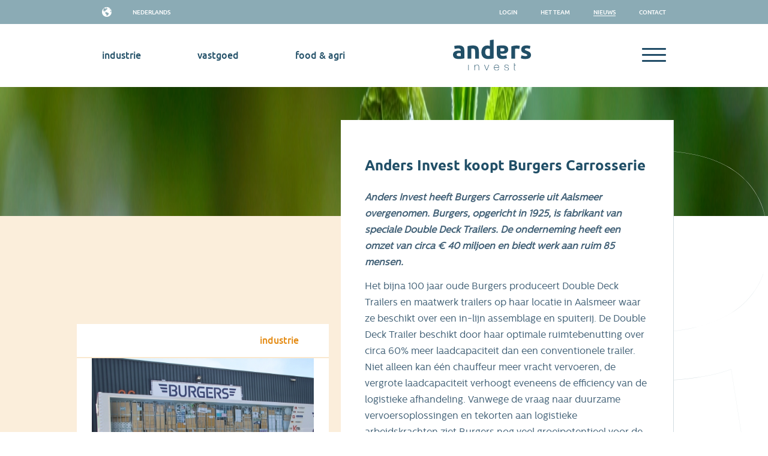

--- FILE ---
content_type: text/html; charset=UTF-8
request_url: https://andersinvest.nl/nl/anders-invest-koopt-burgers-carrosserie
body_size: 11430
content:
<!DOCTYPE html PUBLIC "-//W3C//DTD XHTML 1.0 Strict//EN" "http://www.w3.org/TR/xhtml1/DTD/xhtml1-strict.dtd">
<!--
Haagen Web & App
> hwaa.nl
-->
<html xmlns="http://www.w3.org/1999/xhtml" lang="nl">
<head>
<meta http-equiv="Content-Type" content="text/html; charset=utf-8" />
<title>Anders Invest koopt Burgers Carrosserie</title>
<meta name="description" content="Anders Invest heeft Burgers Carrosserie uit Aalsmeer overgenomen. Burgers, opgericht in 1925, is fabrikant van speciale Double Deck Trailers. De onderneming heeft een omzet van circa € 40 miljoen en biedt werk aan ruim 85 mensen." />
<meta name="viewport" content="initial-scale=1, user-scalable=0">

<meta name="author" content="">

<!-- FavIcons -->
	<link rel="apple-touch-icon-precomposed" sizes="57x57" href="/assets/images/favicon/apple-touch-icon-57x57.png" />
	<link rel="apple-touch-icon-precomposed" sizes="114x114" href="/assets/images/favicon/apple-touch-icon-114x114.png" />
	<link rel="apple-touch-icon-precomposed" sizes="72x72" href="/assets/images/favicon/apple-touch-icon-72x72.png" />
	<link rel="apple-touch-icon-precomposed" sizes="144x144" href="/assets/images/favicon/apple-touch-icon-144x144.png" />
	<link rel="apple-touch-icon-precomposed" sizes="60x60" href="/assets/images/favicon/apple-touch-icon-60x60.png" />
	<link rel="apple-touch-icon-precomposed" sizes="120x120" href="/assets/images/favicon/apple-touch-icon-120x120.png" />
	<link rel="apple-touch-icon-precomposed" sizes="76x76" href="/assets/images/favicon/apple-touch-icon-76x76.png" />
	<link rel="apple-touch-icon-precomposed" sizes="152x152" href="/assets/images/favicon/apple-touch-icon-152x152.png" />
	<link rel="icon" type="image/png" href="/assets/images/favicon/favicon-196x196.png" sizes="196x196" />
	<link rel="icon" type="image/png" href="/assets/images/favicon/favicon-96x96.png" sizes="96x96" />
	<link rel="icon" type="image/png" href="/assets/images/favicon/favicon-32x32.png" sizes="32x32" />
	<link rel="icon" type="image/png" href="/assets/images/favicon/favicon-16x16.png" sizes="16x16" />
	<link rel="icon" type="image/png" href="/assets/images/favicon/favicon-128.png" sizes="128x128" />
	<meta name="application-name" content="&nbsp;"/>
	<meta name="msapplication-TileColor" content="#FFFFFF" />
	<meta name="msapplication-TileImage" content="/assets/images/favicon/mstile-144x144.png" />
	<meta name="msapplication-square70x70logo" content="/assets/images/favicon/mstile-70x70.png" />
	<meta name="msapplication-square150x150logo" content="/assets/images/favicon/mstile-150x150.png" />
	<meta name="msapplication-wide310x150logo" content="/assets/images/favicon/mstile-310x150.png" />
	<meta name="msapplication-square310x310logo" content="/assets/images/favicon/mstile-310x310.png" />
<!-- OG -->
<meta property="og:url" content="/" />
<meta property="og:type" content="website" />
<meta property="og:title" content="Anders Invest heeft Burgers Carrosserie uit Aalsmeer overgenomen. Burgers, opgericht in 1925, is fabrikant van speciale Double Deck Trailers. De onderneming heeft een omzet van circa € 40 miljoen en biedt werk aan ruim 85 mensen."/>
<meta property="og:description" content="" />
<meta property="og:image" content="https://andersinvest.nl//media/images/Burgers_Foto.JPG" />

<!-- Twitter -->
<meta name="twitter:card" content="summary_large_image">
<meta name="twitter:site" content="">
<meta name="twitter:creator" content="">
<meta name="twitter:title" content="Anders Invest heeft Burgers Carrosserie uit Aalsmeer overgenomen. Burgers, opgericht in 1925, is fabrikant van speciale Double Deck Trailers. De onderneming heeft een omzet van circa € 40 miljoen en biedt werk aan ruim 85 mensen.">
<meta name="twitter:description" content="">
<meta name="twitter:image:src" content="https://andersinvest.nl//media/images/Burgers_Foto.JPG"><link href="/assets/css/css_icomoon.css?v=0.3" rel="stylesheet" type="text/css" /><link href="/assets/css/css_fonts.css?v=0.3" rel="stylesheet" type="text/css" /><link href="/assets/css/css_frames.css?v=0.3" rel="stylesheet" type="text/css" /><link href="/assets/css/jquery.slick.css?v=0.3" rel="stylesheet" type="text/css" /><link href="/assets/css/wow.animate.css?v=0.3" rel="stylesheet" type="text/css" /><link href="/assets/css/photoswipe.css?v=0.3" rel="stylesheet" type="text/css" /><link href="/assets/images/photoSwipe/default-skin.css" rel="stylesheet" /><script src="/assets/scripts/jquery.js?v=0.3" type="text/javascript"></script> <script src="/assets/scripts/jquery-ui.js?v=0.3" type="text/javascript"></script> <script src="/assets/scripts/jquery.slick.js?v=0.3" type="text/javascript"></script><script src="/assets/scripts/parallax.js?v=0.3" type="text/javascript"></script>
<script src="/assets/scripts/wow.min.js?v=0.3" type="text/javascript"></script> <script src="/assets/scripts/jquery.waypoints.js?v=0.3" type="text/javascript"></script> 
<script src="/assets/scripts/photoswipe.js?v=0.3" type="text/javascript"></script><script src="/assets/scripts/photoswipe-ui-default.js?v=0.3" type="text/javascript"></script><script src="https://maps.googleapis.com/maps/api/js?key=AIzaSyB9mcZB8DNQtQfHYJiFlkHhyoziCsYJy74"></script><script id="Cookiebot" src="https://consent.cookiebot.com/uc.js" data-cbid="6d10f901-11b0-4620-8a88-35441b946646" data-blockingmode="auto" type="text/javascript"></script>
</head>
<body class="page__body default">
<section class="section__topbar ">
    <div class="center">
        <nav class="nav__language languageSet">
            <span class="icon-language"></span> <a href="/nl"  class="active">Nederlands</a><a href="/en"  class="">English</a>        </nav>
        <nav class="nav__meta">
            <a href="https://tcsinvestmentroom.com/#!/login" class="" target="_blank">Login</a>
            <a href="/nl/team" >het team</a>
            <a href="/nl/nieuws"  class="active">Nieuws</a>
                        <a href="/nl/contact" >Contact</a>
        </nav>
    </div>
</section>
<div class="menuHolder">

<section class="section__navmain">
    <div class="center">
        <nav class="nav__main">
            <a class=" menu__industrie mainNavClick menu__mainFonds" data-tag="industrie">industrie</a>
            <a class=" menu__vastgoed mainNavClick menu__mainFonds" data-tag="vastgoed">vastgoed</a>
            <a class=" menu__duurzaam mainNavClick menu__mainFonds" data-tag="duurzaam">Food & Agri</a>
                    </nav>

        <figure class="logo__anders-invest">
            <a href="/"><img src="/assets/images/logo-anders-invest.svg"></a>
        </figure>

        <button class="hamburger hamburger--spin " data-tag="main" type="button">
          <span class="hamburger-box">
            <span class="hamburger-inner"></span>
          </span>
        </button>
    </div>
</section>

<nav class="nav__menu industrie">
    <div class="showMobileOnly bgColorIndustrie respBackButton" data-tag=".nav__menu.industrie">industrie</div>
    <div class="center">
        <div class="menu__uitleg">
            <p>Investeren in de industrie. Het kan anders. Wij investeren voor de lange termijn in Nederlandse MKB bedrijven, met name in de maakindustrie. </p>
                        <a href="/nl/industriefonds?moveDirect=portfolio" class="btnSmall bgColorIndustrie">Portfolio</a> </p>
        </div>
        <div class="menu__fonds showMobileOnly">
            <p class="nav__menu__titel">Algemeen</a></p>
            <p class="nav__menu__borderd">
                                <a href="/nl/industriefonds?moveDirect=portfolio">Portfolio</a> </p>
        </div>
        <div class="menu__fonds">
            <p class="nav__menu__titel hideMobileOnly">industrie</p>
             <p class="nav__menu__fondstitel colorIndustrie"> <a href="/nl/anders-invest-industrie-fonds">industriefonds</a></p>
                    <p class="nav__menu__borderd">
                        <a href="/nl/anders-invest-industrie-fonds?moveDirect=portfolio">Portfolio</a><br />
                        <a href="/nl/anders-invest-industrie-fonds">Voor investeerders</a><br /><a href="/nl/industriefonds/voor-bedrijfseigenaren">Voor bedrijfseigenaren</a></p>            <p></p>
        </div>
        <div class="menu__kennis">
            <p class="nav__menu__titel">Maak kennis</p>
            <p class="nav__menu__borderd"><a href="/nl/team?team=1&move=team">Industrie team</a></p>
        </div>
        <div class="menu__nieuws">
            <p class="nav__menu__titel"><a href="/nl/nieuws?filter=1">Nieuws</a></p>
        </div>
    </div>
    <div class="clear"></div>
    <div class="close"><span class="icon-arrowRight"></span></div>
</nav>

<nav class="nav__menu vastgoed">
    <div class="showMobileOnly bgColorVastgoed respBackButton" data-tag=".nav__menu.vastgoed">vastgoed</div>
    <div class="center">
        <div class="menu__uitleg">

            <p>Investeren in vastgoed. Het kan anders.<br />
Wij geloven in vaste relaties, langdurige en duurzame exploitaties. Wij investeren voor de lange termijn in Nederlandse huur- en zorgwoningen, met een focus op de mogelijkheid voor sociale cohesie binnen onze gebouwen.</p>
            <p>
                                <a href="/nl/vastgoed?moveDirect=portfolio" class="btnSmall bgColorVastgoed">
                    Locaties                </a>
            </p>

        </div>
        <div class="menu__fonds showMobileOnly">
            <p class="nav__menu__titel">Algemeen</a></p>
            <p class="nav__menu__borderd">
                                <a href="/nl/vastgoed?moveDirect=portfolio">Locaties</a> </p>
        </div>
        <div class="menu__fonds">
            <p class="nav__menu__titel hideMobileOnly">vastgoed</p>
             <p class="nav__menu__fondstitel colorVastgoed"> <a href="/nl/huurwoningenfonds">Huurwoningenfonds</a></p>
                    <p class="nav__menu__borderd">
                        <a href="/nl/huurwoningenfonds?moveDirect=portfolio">Locaties</a><br />
                        <a href="/nl/huurwoningenfonds">Voor investeerders</a><br /><a href="/nl/huurwoningenfonds-voor-vastgoedeigenaren">Voor marktpartijen</a><br /><a href="/nl/huurwoningenfonds/voor-huurders">voor huurders</a></p> <p class="nav__menu__fondstitel colorVastgoed"> <a href="/nl/zorgvastgoedfonds">Zorgvastgoedfonds</a></p>
                    <p class="nav__menu__borderd">
                        <a href="/nl/zorgvastgoedfonds?moveDirect=portfolio">Locaties</a><br />
                        <a href="/nl/zorgvastgoedfonds">Voor investeerders</a><br /><a href="/nl/zorgvastgoed---voor-vastgoedeigenaren">Voor marktpartijen</a><br /><a href="/nl/voor-zorgexploitanten">Voor zorgexploitanten</a></p>
            <p></p>
        </div>
        <div class="menu__kennis">
            <p class="nav__menu__titel">Maak kennis</p>
            <p class="nav__menu__borderd"><a href="/nl/team?team=2&move=team">Vastgoed team</a></p>
        </div>
        <div class="menu__nieuws">
            <p class="nav__menu__titel"><a href="/nl/nieuws?filter=2">Nieuws</a></p>
        </div>


    </div>
    <div class="clear"></div>
    <div class="close"><span class="icon-arrowRight"></span></div>
</nav>

<nav class="nav__menu duurzaam">
    <div class="showMobileOnly bgColorDuurzaam respBackButton" data-tag=".nav__menu.duurzaam">Food & Agri</div>
    <div class="center">
        <div class="menu__uitleg">
            <p>De Food & Agri sector staat de komende jaren voor een enorme uitdaging.<br />
Daar is een transitie voor nodig op vele vlakken. Als Anders Invest willen we bijdragen aan deze transitie door voor de lange termijn te investeren in bedrijven die het verschil gaan maken.</p>
                        <a href="/nl/food-en-agri?moveDirect=portfolio" class="btnSmall bgColorDuurzaam">Portfolio</a> </p>
        </div>
        <div class="menu__fonds showMobileOnly">
            <p class="nav__menu__titel">Algemeen</a></p>
            <p class="nav__menu__borderd">
                                <a href="/nl/food-en-agri?moveDirect=portfolio">Portfolio</a> </p>
        </div>
        <div class="menu__fonds">
            <p class="nav__menu__titel hideMobileOnly">Food & Agri</p>
             <p class="nav__menu__fondstitel colorDuurzaam"> <a href="/nl/anders-invest-food-en-agri-fonds">Food & Agri Fonds</a></p>
                    <p class="nav__menu__borderd">
                        <a href="/nl/anders-invest-food-en-agri-fonds?moveDirect=portfolio">Portfolio</a><br />
                        <a href="/nl/anders-invest-food-en-agri-fonds">Voor investeerders</a><br /><a href="/nl/food-en-agri-bedrijfseigenaren">Voor bedrijfseigenaren</a></p>            <p></p>
        </div>
        <div class="menu__kennis">
            <p class="nav__menu__titel">Maak kennis</p>
            <p class="nav__menu__borderd"><a href="/nl/team?team=3&move=team">Food & Agri team</a></p>
        </div>
        <div class="menu__nieuws">
            <p class="nav__menu__titel">Nieuws</p>
            <p class="nav__menu__borderd"><a href="/nl/nieuws?filter=3">Nieuws</a><br />
                <a href="/nl/blogs?filter=3">Blogs</a></p>
        </div>

    </div>
    <div class="clear"></div>
    <div class="close"><span class="icon-arrowRight"></span></div>
</nav>


<nav class="nav__menu main">
    <div class="center">
        <p class="txtAlignCenter nav__menu__titel showMobileOnly"> <a class=" menu__industrie mainNavClick isMobile menu__mainFonds" data-tag="industrie">industrie</a></p>
        <p class="txtAlignCenter nav__menu__titel showMobileOnly"> <a class=" menu__vastgoed mainNavClick isMobile menu__mainFonds" data-tag="vastgoed">vastgoed</a></p>
        <p class="txtAlignCenter nav__menu__titel showMobileOnly"> <a class=" menu__duurzaam mainNavClick isMobile menu__mainFonds" data-tag="duurzaam">Food & Agri</a></p>


        <p class="txtAlignCenter showMobileOnly metaNavMobile">

            <a href="https://tcsinvestmentroom.com/#!/login" class="" target="_blank">Login</a><br />
            <a href="/nl/team" >het team</a><br />
            <a href="/nl/nieuws"  class="active">Nieuws</a><br />
                        <a href="/nl/contact" >Contact</a><br />
            <a href="/nl/beloningsbeleid" >Beloningsbeleid</a></p>
            


        <div class="menu__uitleg">
           <p class="p__uitlegtekst">Anders Invest is anders. <br />
<br />
Wij vertellen een ander verhaal. Het verhaal van gelijkwaardigheid en rentmeesterschap. Van wederkerigheid en het afleggen van verantwoording. <br />
Waar je je vermogen of onderneming met een gerust hart aan toevertrouwt.</p>
                    </div>
        <div class="menu__fonds">
            <p class="nav__menu__titel">Activiteiten</a></p>
            <p class="nav__menu__fondstitel corporateColor">fondsen</p>
            <p class="nav__menu__borderd">
                <a href="/nl/industriefonds">industriefonds</a><br />
                <a href="/nl/vastgoed">vastgoedfondsen</a>
                <a href="/nl/food-en-agri">Food & Agri Fonds</a>
            </p>
            <p class="nav__menu__fondstitel corporateColor">Investeringen</p>
            <p class="nav__menu__borderd">
                <a href="/nl/vastgoed?moveDirect=portfolio">Vastgoed locaties</a><br />
                <a href="/nl/industriefonds?moveDirect=portfolio">bedrijven portfolio</a>
                <a href="/nl/food-en-agri?moveDirect=portfolio">Food & agri portfolio</a>
            </p>
            <p></p>
        </div>
        <div class="menu__kennis">
            <p class="nav__menu__titel">Maak kennis</p>
            <p class="nav__menu__borderd"><a href="/nl/team">Onze teams</a><br />
            <a href="/nl/duurzaamheidsverklaring">Duurzaamheidsverklaring</a><br />
            <a href="/nl/cookies">Cookies</a><br />
            <a href="/nl/privacy">Privacy verklaring</a><br />
            <a href="/nl/beloningsbeleid">Beloningsbeleid</a></p>    
                        </div>

        <div class="menu__nieuws">
            <p class="nav__menu__titel">Nieuws</p>
            <p class="nav__menu__borderd"><a href="/nl/nieuws">Nieuws</a><br />
                <a href="/nl/blogs">Blogs</a></p>
        </div>
    </div>
    <div class="clear"></div>
    <nav class="nav__language languageSet showMobileOnly">
        <span class="icon-language"></span> <a href="/nl"  class="active">Nederlands</a><a href="/en"  class="">English</a>    </nav>
    <div class="close"><span class="icon-arrowRight"></span></div>
</nav>
</div><section class="section__headerPage small isPage parallax-window" data-parallax="scroll" data-image-src="/media/crops/headerImage_-1_crop228.jpg">
    <div class="slogan">
        Nieuws    </div>
</section>
<img src="/assets/images/anders-e-page.svg" class="anders-e">
<section class="section__fonds__main isNews">
    <section class="section__fonds__left">
        <div class="section__fonds__transFill bgColorIndustrie "></div>
        <div class="frame__news ">


            <div class="news__titleBar">
                <p class="colorIndustrie">industrie</p>
            </div>
            <div class="news__splitBar bgColorIndustrie"></div>
            <figure class="news__image">
                <img src="/media/crops/newsPic_-1_crop12677.jpg">
            </figure>
            <p class="news__date">10 mei 2023</p>
        </div>
        <div class="clear"></div>
    </section>

    <article class="section__fonds__mainContent">
    <h1 class="kop1">Anders Invest koopt Burgers Carrosserie</h1>

            <p style="margin:0cm 0cm 10pt; margin-right:0cm; margin-left:0cm"><b><i>Anders Invest heeft Burgers Carrosserie uit Aalsmeer overgenomen. Burgers, opgericht in 1925, is fabrikant van speciale Double Deck Trailers. De onderneming heeft een omzet van circa &euro; 40 miljoen en biedt werk aan ruim 85 mensen.</i></b></p>

<p style="margin:0cm 0cm 10pt; margin-right:0cm; margin-left:0cm">Het bijna 100 jaar oude Burgers produceert Double Deck Trailers en maatwerk trailers op haar locatie in Aalsmeer waar ze beschikt over een in-lijn assemblage en spuiterij. De Double Deck Trailer beschikt door haar optimale ruimtebenutting over circa 60% meer laadcapaciteit dan een conventionele trailer. Niet alleen kan &eacute;&eacute;n chauffeur meer vracht vervoeren, de vergrote laadcapaciteit verhoogt eveneens de efficiency van de logistieke afhandeling. Vanwege de vraag naar duurzame vervoersoplossingen en tekorten aan logistieke arbeidskrachten ziet Burgers nog veel groeipotentieel voor de Double Deck Trailer.</p>

<p style="margin:0cm 0cm 10pt; margin-right:0cm; margin-left:0cm">Burgers levert haar trailers aan toonaangevende klanten waaronder Action, Zeeman en Jumbo. Daarnaast bedient Burgers klanten met onderhoud en reparaties vanuit service locaties in heel Europa.</p>

<p style="margin-right:0cm; margin-left:0cm"><span style="background:white">De aandelen in Burgers zijn overgenomen van Ton Burgers en Jan Verweij. Naast Anders Invest neemt ook Jeroen Naalden, CEO van Burgers, een aandelenbelang in de onderneming.</span></p>
                    <p class="p__share">Deel dit artkel op                <a class="btnSocial" target="_blank" href="whatsapp://send?Anders Invest" data-action="share/whatsapp/share""><span class="icon-whatsapp"></span></a>
                <a class="btnSocial" target="_blank" href="https://twitter.com/intent/tweet?url=https://andersinvest.nl/nl/anders-invest-koopt-burgers-carrosserie&original_referer="><span class="icon-twitter"></span></a>
                <a class="btnSocial" target="_blank" href="https://www.facebook.com/sharer/sharer.php?u=https://andersinvest.nl/nl/anders-invest-koopt-burgers-carrosserie"><span class="icon-facebook"></span></a>
                <a class="btnSocial" target="_blank" href="https://www.linkedin.com/shareArticle?mini=true&url=https://andersinvest.nl/nl/anders-invest-koopt-burgers-carrosserie"><span class="icon-linkedin"></span></a>

            </p>
    </article>


    <div class="clear"></div>
</section>


<section class="section__newsOverview detailed">
    <div class="center">
        <p class="kop1">Ander nieuws</p>
        <div>
        <div class="newsOverviewFrame industrie">
                    <div class="title colorIndustrie">industrie</div>
                       <p class="text__intro">
                       <span class="kop2">Anders Invest participeert in Genap</span>
                       Anders Invest heeft een 49% participatie gerealiseerd in Genap uit &rsquo;s-Heerenberg. Genap realiseert maatwerk folieconstructies en wateropslagsystemen voor tuinbouw, landbouw en GWW. De onderneming heeft een jaarlijkse omzet van circa &euro; 25 miljoen en biedt werk aan ruim 100 medewerkers.

Genap is al decennialang een toonaangevende speler in de wereld van water- en vloeistofopslag. Vanuit het hoofdkantoor en de productiefaciliteit in &rsquo;s-Heerenberg en de tweede productielocatie in Steenwijk werkt het bedrijf aan hoogwaardige folieconstructies die overal ter wereld worden ingezet. Dat varieert van watersilo&rsquo;s en -bassins voor de glastuinbouw tot afdichtingsconstructies voor omvangrijke infrastructuurprojecten en mestopslagsystemen in de agrarische sector.

De kracht van Genap zit in de combinatie van eigen materiaalverwerking, vakmanschap en technische diepgang. Kunststoffen als HDPE en LLDPE worden in eigen huis verwerkt en uitgebreid getest in het laboratorium, waar R&amp;D en gecertificeerde lasprocessen zorgen voor een constante en aantoonbare kwaliteit. Binnen de GWW-sector werkt Genap aan grote infrastructurele projecten, van wegen en tunnels tot &nbsp;de afdichting van stortplaatsen. Het bedrijf brengt daarbij enorme oppervlakten waterkerende geomembranen aan, soms meer dan 100.000 m&sup2; per project. Genap onderscheidt zich vooral door een expertise die maar weinig partijen beheersen: het vakkundig aanbrengen van deze waterkerende lagen in natte omstandigheden.

Genap levert en monteert zijn systemen wereldwijd, ondersteund door een netwerk van eigen vestigingen en partners. Voor de internationale tuinbouwmarkt beschikt het bedrijf over lokale productie en installatie in o.a. Canada en Mexico. Daardoor blijven levertijden kort en kunnen projecten in die regio&rsquo;s direct en effici&euml;nt worden begeleid. In de landbouwsector levert het bedrijf al tientallen jaren betrouwbare systemen voor mestopslag. Deze oplossingen sluiten aan op de steeds strengere regelgeving en spelen een belangrijke rol bij het voorkomen van geur- en CO2-emissies.

Dick van Regteren blijft aan als algemeen directeur en aandeelhouder. Met de deelname van Anders Invest Genap zich op verdere professionalisering van de organisatie, uitbreiding van de internationale productiecapaciteit en doorontwikkeling van oplossingen voor water- en mestopslag en folieconstructies voor de GWW-sector.

                        </p>
                        <p class="readOn"><a href="/nl/genap-investering">Lees verder</a></p>
                        <img src="/media/crops/newsPic_-1_crop16016.jpg">
                        <p class="news__date">08 januari 2026</p>
                 </div><div class="newsOverviewFrame industrie">
                    <div class="title colorIndustrie">industrie</div>
                       <p class="text__intro">
                       <span class="kop2">Anders Invest participeert in Falkom</span>
                       Anders Invest heeft een belang van 40% verworven in Falkom B.V., een producent van bergingsvoertuigen uit Tiel. De onderneming heeft een jaarlijkse omzet van &euro; 20 tot &euro; 25 miljoen en biedt werk aan bijna 100 mensen.

Falkom, opgericht in 1983 en gevestigd in Tiel, ontwerpt en bouwt bergingsvoertuigen voor auto&rsquo;s en vrachtwagens. Het bedrijf heeft zich ontwikkeld tot een internationale speler met een uitgebreid productportfolio en levert via een netwerk van dealers en directe contacten in heel Europa en daarbuiten. De productie vindt plaats in Nederland en Polen.

Falkom levert een compleet aanbod van voertuigen die maximale operationele capaciteit combineren met een lichtgewicht ontwerp. Door haar competenties op het gebied van elektronica, hydrauliek en mechanica is de onderneming in staat truckbedden, kranen en kasten op verschillende vrachtwagenchassis te integreren. Innovatieve constructies zorgen voor optimale kastruimte en een hoogwaardige afwerking, waardoor klanten niet alleen functionele, maar ook esthetisch aantrekkelijke voertuigen ontvangen.

Falkom behoudt een sterk management met bewezen groeicapaciteit. Directeur Evert van de Glind, sinds 2015 verantwoordelijk voor de dagelijkse leiding, behoudt een belang van 50%. Ties Aalbers, al jarenlang operationeel verantwoordelijk, verwerft een belang van 10%. Onder leiding van Evert, Ties en het hele team van Falkom is het bedrijf in de afgelopen tien jaar verdrievoudigd in omzet en uitgegroeid tot een van de internationale marktleiders.

Met de participatie van Anders Invest kan Falkom haar groeiambities op lange termijn verder realiseren. Het bedrijf blijft zich richten op innovatie, klantgerichtheid en productiviteit.

                        </p>
                        <p class="readOn"><a href="/nl/falkom-investering">Lees verder</a></p>
                        <img src="/media/crops/newsPic_-1_crop16038.jpg">
                        <p class="news__date">08 januari 2026</p>
                 </div>        </div>

        <div class="clear"></div>
        <p class="txtAlignCenter"><br /><a class="btnSmall white" href="/nl/nieuws">Al het nieuws</a></p>
        </div>
    </div>
</section>


<footer>
    <div class="center">
        <figure class="footer__logo">
            <img src="/assets/images/logo-anders-invest.svg">
        </figure>

        <div class="footer__item__bezoek">
            <p class="kop1">Bezoek ons</p>
            <p class="footer__block">Villa Anderstein<br />
                Andersteinweg 2,<br />
                3953BA Maarsbergen<br />AFM registratienr. 1500 6060
</p>
        </div>
        <div class="footer__item__bel">
            <p class="kop1">Bel ons</p>
            <p class="footer__block"><a href="tel:085 4019312">085 4019312</a></p>
        </div>
        <div class="footer__item__mail">
            <p class="kop1">Mail ons</p>
            <p class="footer__block"><a href="mailto:info@andersinvest.nl">info@andersinvest.nl</a></p>

        </div>
        <div class="footer__item__volg">
            <p class="kop1">LinkedIn </p>
            <p class="footer__block">
                                <a href="https://www.linkedin.com/showcase/anders-invest-industrie-fonds" target="_blank">Industrie</a><br />
                <a href="https://www.linkedin.com/showcase/vaster-invest/?originalSubdomain=nl" target="_blank">Huurwoningen</a><br />
                <a href="https://www.linkedin.com/showcase/anders-invest-zorgvastgoed-fonds/?originalSubdomain=nl" target="_blank">Zorgvastgoed</a><br />
                <a href="https://www.linkedin.com/showcase/anders-invest-food-&-agri-fonds/?viewAsMember=true" target="_blank">Food&Agri</a><br />

            </p>
        </div>
        <div class="clear"></div>

    </div>
</footer>
<script>
var initPhotoSwipeFromDOM = function(gallerySelector) {

    // parse slide data (url, title, size ...) from DOM elements 
    // (children of gallerySelector)
    var parseThumbnailElements = function(el) {
        var thumbElements = el.childNodes,
            numNodes = thumbElements.length,
            items = [],
            figureEl,
            linkEl,
            size,
            item;

        for(var i = 0; i < numNodes; i++) {

            figureEl = thumbElements[i]; // <figure> element

            // include only element nodes 
            if(figureEl.nodeType !== 1) {
                continue;
            }

            linkEl = figureEl.children[0]; // <a> element
            if(linkEl != undefined) {
                size = linkEl.getAttribute('data-size').split('x');

                // create slide object
                item = {
                    src: linkEl.getAttribute('href'),
                    w: parseInt(size[0], 10),
                    h: parseInt(size[1], 10)
                };


                if (figureEl.children.length > 1) {
                    // <figcaption> content
                    item.title = figureEl.children[1].innerHTML;
                }

                if (linkEl.children.length > 0) {
                    // <img> thumbnail element, retrieving thumbnail url
                    item.msrc = linkEl.children[0].getAttribute('src');
                }

                item.el = figureEl; // save link to element for getThumbBoundsFn
                items.push(item);
            }
        }

        return items;
    };

    // find nearest parent element
    var closest = function closest(el, fn) {
        return el && ( fn(el) ? el : closest(el.parentNode, fn) );
    };

    // triggers when user clicks on thumbnail
    var onThumbnailsClick = function(e) {
        e = e || window.event;
        e.preventDefault ? e.preventDefault() : e.returnValue = false;

        var eTarget = e.target || e.srcElement;

        // find root element of slide
        var clickedListItem = closest(eTarget, function(el) {
            return (el.tagName && el.tagName.toUpperCase() === 'FIGURE');
        });

        if(!clickedListItem) {
            return;
        }

        // find index of clicked item by looping through all child nodes
        // alternatively, you may define index via data- attribute
        var clickedGallery = clickedListItem.parentNode,
            childNodes = clickedListItem.parentNode.childNodes,
            numChildNodes = childNodes.length,
            nodeIndex = 0,
            index;

        for (var i = 0; i < numChildNodes; i++) {
            if(childNodes[i].nodeType !== 1) { 
                continue; 
            }

            if(childNodes[i] === clickedListItem) {
                index = nodeIndex;
                break;
            }
            nodeIndex++;
        }



        if(index >= 0) {
            // open PhotoSwipe if valid index found
            openPhotoSwipe( index, clickedGallery );
        }
        return false;
    };

    // parse picture index and gallery index from URL (#&pid=1&gid=2)
    var photoswipeParseHash = function() {
        var hash = window.location.hash.substring(1),
        params = {};

        if(hash.length < 5) {
            return params;
        }

        var vars = hash.split('&');
        for (var i = 0; i < vars.length; i++) {
            if(!vars[i]) {
                continue;
            }
            var pair = vars[i].split('=');  
            if(pair.length < 2) {
                continue;
            }           
            params[pair[0]] = pair[1];
        }

        if(params.gid) {
            params.gid = parseInt(params.gid, 10);
        }

        return params;
    };

    var openPhotoSwipe = function(index, galleryElement, disableAnimation, fromURL) {
        var pswpElement = document.querySelectorAll('.pswp')[0],
            gallery,
            options,
            items;

        items = parseThumbnailElements(galleryElement);

        // define options (if needed)
        options = {

            // define gallery index (for URL)
            galleryUID: galleryElement.getAttribute('data-pswp-uid'),

            getThumbBoundsFn: function(index) {
                // See Options -> getThumbBoundsFn section of documentation for more info
                var thumbnail = items[index].el.getElementsByTagName('img')[0], // find thumbnail
                    pageYScroll = window.pageYOffset || document.documentElement.scrollTop,
                    rect = thumbnail.getBoundingClientRect(); 

                return {x:rect.left, y:rect.top + pageYScroll, w:rect.width};
            }

        };

        // PhotoSwipe opened from URL
        if(fromURL) {
            if(options.galleryPIDs) {
                // parse real index when custom PIDs are used 
                // http://photoswipe.com/documentation/faq.html#custom-pid-in-url
                for(var j = 0; j < items.length; j++) {
                    if(items[j].pid == index) {
                        options.index = j;
                        break;
                    }
                }
            } else {
                // in URL indexes start from 1
                options.index = parseInt(index, 10) - 1;
            }
        } else {
            options.index = parseInt(index, 10);
        }

        // exit if index not found
        if( isNaN(options.index) ) {
            return;
        }

        if(disableAnimation) {
            options.showAnimationDuration = 0;
        }

        // Pass data to PhotoSwipe and initialize it
        gallery = new PhotoSwipe( pswpElement, PhotoSwipeUI_Default, items, options);
        gallery.init();
    };

    // loop through all gallery elements and bind events
    var galleryElements = document.querySelectorAll( gallerySelector );

    for(var i = 0, l = galleryElements.length; i < l; i++) {
        galleryElements[i].setAttribute('data-pswp-uid', i+1);
        galleryElements[i].onclick = onThumbnailsClick;
    }

    // Parse URL and open gallery if it contains #&pid=3&gid=1
    var hashData = photoswipeParseHash();
    if(hashData.pid && hashData.gid) {
        openPhotoSwipe( hashData.pid ,  galleryElements[ hashData.gid - 1 ], true, true );
    }
};
// execute above function
initPhotoSwipeFromDOM('.my-gallery');
</script>
<div class="pswp" tabindex="-1" role="dialog" aria-hidden="true">

    <!-- Background of PhotoSwipe. 
         It's a separate element, as animating opacity is faster than rgba(). -->
    <div class="pswp__bg"></div>

    <!-- Slides wrapper with overflow:hidden. -->
    <div class="pswp__scroll-wrap">

        <!-- Container that holds slides. PhotoSwipe keeps only 3 slides in DOM to save memory. -->
        <!-- don't modify these 3 pswp__item elements, data is added later on. -->
        <div class="pswp__container">
            <div class="pswp__item"></div>
            <div class="pswp__item"></div>
            <div class="pswp__item"></div>
        </div>

        <!-- Default (PhotoSwipeUI_Default) interface on top of sliding area. Can be changed. -->
        <div class="pswp__ui pswp__ui--hidden">

            <div class="pswp__top-bar">

                <!--  Controls are self-explanatory. Order can be changed. -->

                <div class="pswp__counter"></div>

                <button class="pswp__button pswp__button--close" title="Close (Esc)"></button>

                <button class="pswp__button pswp__button--share" title="Share"></button>

                <button class="pswp__button pswp__button--fs" title="Toggle fullscreen"></button>

                <button class="pswp__button pswp__button--zoom" title="Zoom in/out"></button>

                <!-- Preloader demo https://codepen.io/dimsemenov/pen/yyBWoR -->
                <!-- element will get class pswp__preloader--active when preloader is running -->
                <div class="pswp__preloader">
                    <div class="pswp__preloader__icn">
                      <div class="pswp__preloader__cut">
                        <div class="pswp__preloader__donut"></div>
                      </div>
                    </div>
                </div>
            </div>

            <div class="pswp__share-modal pswp__share-modal--hidden pswp__single-tap">
                <div class="pswp__share-tooltip"></div> 
            </div>

            <button class="pswp__button pswp__button--arrow--left" title="Previous (arrow left)">
            </button>

            <button class="pswp__button pswp__button--arrow--right" title="Next (arrow right)">
            </button>

            <div class="pswp__caption">
                <div class="pswp__caption__center"></div>
            </div>

          </div>

        </div>

</div>


<script>
    $menuActivated = 0;
    $(window).on("load", function() {
            });
    $(document).on("ready", function() {

        $(".nav__language").on("click", function(){
            $(this).toggleClass('languageSet');
            $(this).toggleClass('languageShow');
        });

        $(".mainNavClick").on('click', function(){
            if($(this).hasClass('isMobile')){
                $(this).addClass("active");
                $f = '.nav__menu.' + $(this).attr('data-tag');
                $($f).addClass('active');
            }
            else{
                $(".menu__mainFonds").removeClass('active');
                $(this).addClass("active");
                $f = '.nav__menu.' + $(this).attr('data-tag');
                if($($f).hasClass('active') != true){
                    $('.nav__menu').removeClass('active');
                    $('.hamburger').removeClass('is-active');
                }
                $($f).toggleClass('active');
            }

        });
        $(".respBackButton").on("click", function(){
           $tag = $(this).attr('data-tag');
           $($tag).removeClass('active');
        });
        $(".hamburger").on("click", function () {
            $(this).toggleClass('is-active');
            $f = '.nav__menu.' + $(this).attr('data-tag');
            if($($f).hasClass('active') != true){
                $('.nav__menu').removeClass('active');
            }
            $(".mainNavClick").removeClass('active');
            $(".nav__menu.main").toggleClass('active');

            if($(window).width() < 767){
                if($(this).hasClass('is-active')){
                }
                else{
                    $(".nav__menu").removeClass('active');
                }
            }
        });
        $(".nav__menu .close").on("click", function(){
            closeMenu();
        });
        $(".slider").slick({
            speed: 500,
            autoplay: false,
            autoplaySpeed: 0,
            centerMode: false,
            cssEase: 'linear',

            centerPadding: '0px',
            slidesToShow: 1,
            slidesToScroll: 1,
            variableWidth: true,
            infinite: true,
            arrows: false,
            responsive: [
                {
                    breakpoint: 767,
                    settings: {
                        slidesToShow: 1,
                        slidesToScroll: 1,
                        variableWidth: true,
                        centerMode: true,
                        infinite: true,
                    }
                },
            ]
        });
        $(".filterView").on("click", function(){
            $tag = '.' + $(this).attr('data-tag');
            $(".filterView").removeClass('active');
            $(".filterView" + $tag).addClass('active');
            $(".viewPortfolio").removeClass('active');
            $(".viewPortfolio"+ $tag).addClass('active');
            if($(this).hasClass('viewMaps') == true){
                $(".p__filter").hide();
            }
            else{
                $(".p__filter").show();
            }
            setTimeout(function() {
            jQuery(window).trigger('resize').trigger('scroll');
            }, 500);
        });
        $(".smoothScroll").on("click", function () {
            var elem = '#' + $(this).attr("data-tag");
            ;
            var posTop = $(elem).offset().top - 90;
            $('html, body').animate({

                scrollTop: posTop
            }, 500);
            return false;
        });
        $(".storyNavIntern").on("click", function(){
            $c = parseInt($(this).attr('data-count'));
            $t = parseInt($(this).attr('data-total'));
            if($(this).attr('data-action') == 'next'){
                if($c+2 > $t){
                    $n=0;
                }
                else{
                    $n = $c+1;
                }
            }
            else{ //prev
                $n = ($c - 1);
                if($n < 0){
                    $n = ($(this).attr('data-total') - 1);
                }
            }
            $main = '.storyCounter_' + $(this).attr('data-tag') + '_' + $c;
            $new = '.storyCounter_' + $(this).attr('data-tag') + '_' + $n;
            $newButton = '.storySliderCounter_' + $(this).attr('data-tag') + '_' + $n;

           // $(".story__text__verhaal"+$main).removeClass('active');
            $($main).removeClass('active');
            $($new).addClass('active');
            $($newButton).addClass('active');




        });
        $(".section__logoSlider").slick({
            speed: 10000,
            autoplay: true,
            autoplaySpeed: 0,
            centerMode: true,
            cssEase: 'linear',
            slidesToShow: 1,
            slidesToScroll: 1,
            variableWidth: true,
            infinite: true,
            initialSlide: 1,
            arrows: false
        });
        $(".marguee").slick({
            speed: 500,
            autoplay: true,
            autoplaySpeed: 3000,
            centerMode: true,
            cssEase: 'linear',
            slidesToShow: 1,
            slidesToScroll: 4,
            variableWidth: true,
            infinite: true,
            initialSlide: 1,
            arrows: false
        });
        $(".slick__gallery").slick({
            speed: 500,
            autoplay: false,
            autoplaySpeed: 0,
            centerMode: true,
            cssEase: 'linear',
            centerPadding: '0px',
            slidesToShow: 1,
            slidesToScroll: 1,
            variableWidth: false,
            infinite: false,
            arrows: false,
            responsive: [
                {
                    breakpoint: 767,
                    settings: {
                        slidesToShow: 1,
                        slidesToScroll: 1,

                    }
                }
            ]
        });


        $(".collegaSlider").slick({
            speed: 500,
            autoplay: false,
            autoplaySpeed: 0,
            centerMode: true,
            slidesToShow: 1,
            slidesToScroll: 1,
            variableWidth: true,
            infinite: true,
            initialSlide: 1,
            arrows: false
        });

        $('.collegaSlider').on('afterChange', function(event, slick, currentSlide, nextSlide){
           $(".teamSwiper").fadeOut(500);

        });
        $(".btnFilter").on("click", function(){

            $tag = '.' + $(this).attr('data-tag');
            $(".btnLoadAll").remove();
            $(".notFirst6").each(function(){
                $(this).removeClass('notFirst6');
            });
            if($(this).hasClass('active') !== false){
                $(".btnFilter").removeClass('active');
                if($(this).attr('filter-type') == 'team'){
                    $(".teamMain").fadeIn();

                }
                else if($(this).attr('filter-type') == 'teamRVA'){
                    $(".teamRVA").fadeIn();
                }
                else if($(this).attr('filter-type') == 'portfolio'){
                    $(".portfolioItem").fadeIn();
                }else if($(this).attr('filter-type') == 'industrie'){
                    $(".portfolioItem").fadeIn();
                }
                else if($(this).attr('filter-type') == 'news'){
                    $(".newsOverviewFrame").fadeIn();
                }
            }
            else {
                $(".btnFilter").removeClass('active');
                $(this).addClass('active');
                if($(this).attr('filter-type') == 'team'){
                    $(".teamMain:not(" + $tag + ")").fadeOut();
                    $(".teamMain" + $tag).fadeIn();

                }
                else if($(this).attr('filter-type') == 'teamRVA'){
                    $(".teamRVA:not(" + $tag + ")").fadeOut();
                    $(".teamRVA" + $tag).fadeIn();

                }
                else if($(this).attr('filter-type') == 'portfolio'){
                    $(".portfolioItem:not(" + $tag + ")").fadeOut();
                    $(".portfolioItem" + $tag).fadeIn();
                }
                else if($(this).attr('filter-type') == 'industrie'){
                    $(".portfolioItem:not(" + $tag + ")").fadeOut();
                    $(".portfolioItem" + $tag).fadeIn();
                }
                else if($(this).attr('filter-type') == 'news'){
                    $(".newsOverviewFrame:not(" + $tag + ")").fadeOut();
                    $(".newsOverviewFrame" + $tag).fadeIn();
                }
            }
            


        });

        $(".section__newsCarousel").slick({
            infinite: true,
            fade: false,
            slidesToShow: 1,
            slidesToScroll: 1,
            centerPadding: '0px',
            centerMode: true,
            autoplay: true,
            pauseOnHover: false,
            pauseOnFocus: false,
            variableWidth: true,
            arrows: false,
            dots: false,
            autoplaySpeed: 6000,
            speed: 1000,
            initialSlide: -1,
            /*responsive: [
                {
                    breakpoint: 1200,
                    settings: {
                        slidesToShow: 2,
                        slidesToScroll: 1,
                        initialSlide: -2                    }
                },
                {
                    breakpoint: 967,
                    settings: {
                        slidesToShow: 2,
                        slidesToScroll: 1,
                        initialSlide: -2                    }
                },
                {
                    breakpoint: 767,
                    settings: {
                        slidesToShow: 1,
                        slidesToScroll: 1,
                        centerMode: true,
                        initialSlide: -1                    }
                }
            ]*/

        });
        $move = 0;
        $('.section__newsCarousel').on('afterChange', function(event, slick, currentSlide, nextSlide){
            setNewsInit()
            $move += 1;
            if($move == 2){
                $(".newsSwiper").fadeOut(500);
            }
        });
         setNewsInit()
        function setNewsInit(){
            $c = 0;
            $(".frame__news").removeClass('active');
            $(".frame__news.slick-active").each(function(){
                $c += 1;
                if($(window).width() <= 1200){
                    if($(window).width() <= 967){
                        if($(window).width() <= 767){
                            if($c ==1) {
                                $(this).addClass("active");
                            }
                        }
                        else
                        {
                            if($c ==1) {
                                $(this).addClass("active");
                            }
                        }

                    }
                    else{
                        if($c == 1) {
                            $(this).addClass("active");
                        }
                    }

                }
                else{
                    if($c == 1) {
                        $(this).addClass("active");
                    }
                }


            });
        }
                $(".storySlider").on("click", function(){
            $main = '.' + $(this).attr('data-main');
            $(".storySlider"+$main).removeClass('active');
            $(this).addClass('active');
            $(".story__text__verhaal"+$main).removeClass('active');
            $setActive = '#' + $(this).attr('data-tag');
            $($setActive).addClass('active');
        });
        $(".slider__arrow__next").on("click", function()
        {
            var cls = "#" + $(this).attr('data-tag');
            var slider = $(cls);
            slider[0].slick.slickNext();
        });
        $(".slider__arrow__prev").on("click", function()
        {
            var cls = "#" + $(this).attr('data-tag');
            var slider = $(cls);
            slider[0].slick.slickPrev();
        });
        $(".slick__goto").on("click", function()
        {
            var cls = "#" + $(this).attr('data-tag');
            var nr = $(this).attr('data-slick-index');
            var slider = $(cls);
            slider[0].slick.goTo(nr);
        });

        wow=new WOW();wow.init();
        $( function() {
            $( ".accordion" ).accordion({
                heightStyle: "content"
            });
        } );
        $(".btnLoadAll").on("click", function(){
            $(this).remove();
            $(".notFirst6").each(function(){
               $(this).removeClass('notFirst6');
            });
        })
    });
    function closeMenu()
    {
        $('.hamburger').removeClass('is-active');
        $('.nav__menu').removeClass('active');
        $(".mainNavClick").removeClass('active');
        $menuActivated = 0;

    }

    $(window).on("scroll", function(){
        console.log($(this).scrollTop());
        if($(window).width() < 767){
            if ($(this).scrollTop() >= 40 && $("body").hasClass('default')) {
                $("body").removeClass('default').addClass('fixed');
            } else if ($(this).scrollTop() <= 40 && $("body").hasClass('fixed')) {
                $("body").removeClass('fixed').addClass('default');
            }
        }
        else{
            if ($(this).scrollTop() >= 88 && $("body").hasClass('default')) {
                $("body").removeClass('default').addClass('fixed');
            } else if ($(this).scrollTop() <= 88 && $("body").hasClass('fixed')) {
                $("body").removeClass('fixed').addClass('default');
            }
        }

        /*if($(this).scrollTop() > 400){
            if($menuActivated == 0){
                setTimeout(function(){ closeMenu() }, 1000);
                $menuActivated = 1;
            }
        }*/
    });
</script>
<!-- Google tag (gtag.js) -->
<script async src=https://www.googletagmanager.com/gtag/js?id=UA-734646-3></script>
<script>
    window.dataLayer = window.dataLayer || [];
    function gtag(){dataLayer.push(arguments);}
    gtag('js', new Date());

    gtag('config', 'UA-734646-3');
</script>
<!-- Start of HubSpot Embed Code -->
<script type="text/javascript" id="hs-script-loader" async defer src="//js-eu1.hs-scripts.com/9092916.js"></script>
<!-- End of HubSpot Embed Code -->
</body>
</html>

--- FILE ---
content_type: text/css
request_url: https://andersinvest.nl/assets/css/css_icomoon.css?v=0.3
body_size: 521
content:
@font-face {
    font-family: 'icomoon';
    src:  url('../fonts/icomoon.eot?7w00c5');
    src:  url('../fonts/icomoon.eot?7w00c5#iefix') format('embedded-opentype'),
    url('../fonts/icomoon.ttf?7w00c5') format('truetype'),
    url('../fonts/icomoon.woff?7w00c5') format('woff'),
    url('../fonts/icomoon.svg?7w00c5#icomoon') format('svg');
    font-weight: normal;
    font-style: normal;
    font-display: block;
}

[class^="icon-"], [class*=" icon-"] {
    /* use !important to prevent issues with browser extensions that change fonts */
    font-family: 'icomoon' !important;
    speak: never;
    font-style: normal;
    font-weight: normal;
    font-variant: normal;
    text-transform: none;
    line-height: 1;

    /* Better Font Rendering =========== */
    -webkit-font-smoothing: antialiased;
    -moz-osx-font-smoothing: grayscale;
}

.icon-gridview:before {
    content: "\e900";
}
.icon-arrowRight:before {
    content: "\e901";
}
.icon-facebook:before {
    content: "\e902";
}
.icon-language:before {
    content: "\e903";
}
.icon-linkedin:before {
    content: "\e904";
}
.icon-maps:before {
    content: "\e905";
}
.icon-mapsview:before {
    content: "\e906";
}
.icon-picNext:before {
    content: "\e907";
}
.icon-picPrev:before {
    content: "\e908";
}
.icon-plus:before {
    content: "\e909";
}
.icon-twitter:before {
    content: "\e90a";
}
.icon-whatsapp:before {
    content:"\e90b";
}


--- FILE ---
content_type: text/css
request_url: https://andersinvest.nl/assets/css/css_fonts.css?v=0.3
body_size: 207
content:
@font-face {
    font-family: 'ubuntumedium';
    src: url('../fonts/ubuntu-medium-webfont.woff2') format('woff2'),
    url('../fonts/ubuntu-medium-webfont.woff') format('woff');
    font-weight: normal;
    font-style: normal;
}
@font-face {
    font-family: 'ubuntubold';
    src: url('../fonts/ubuntu-bold-webfont.woff2') format('woff2'),
    url('../fonts/ubuntu-bold-webfont.woff') format('woff');
    font-weight: normal;
    font-style: normal;
}
@font-face {
    font-family: 'centrale_sans_boldbold';
    src: url('../fonts/centrale_sans_bold-webfont.woff2') format('woff2'),
    url('../fonts/centrale_sans_bold-webfont.woff') format('woff');
    font-weight: normal;
    font-style: normal;

}
@font-face {
    font-family: 'centrale_sans_regularregular';
    src: url('../fonts/centrale_sans_regular-webfont.woff2') format('woff2'),
    url('../fonts/centrale_sans_regular-webfont.woff') format('woff');
    font-weight: normal;
    font-style: normal;
}

--- FILE ---
content_type: text/css
request_url: https://andersinvest.nl/assets/css/css_frames.css?v=0.3
body_size: 14325
content:
*:focus {outline:0;}
a:hover
{
	-webkit-transition: all 0.3s linear;
	-moz-transition: all 0.3s linear;
	-o-transition: all 0.3s linear;
	transition: all 0.3s linear;
}
h1, h2, h3
{
	margin: 0 0 1em 0;
	padding: 0;
	font-weight: 300;
}
ul
{
	font-weight: 300;
}
figure, header, section, nav
{
	margin: 0;
}
.floatLeft
{
	position: relative;
	float: left !important;
}
.floatRight
{
	position: relative;
	float: right !important;
}
.clear
{
	clear: both;
}

.txtAlignLeft
{
	text-align: left !important;
	float: none !important;
}
.txtAlignRight
{
	text-align: right;
	float: none !important;
}
.txtAlignCenter
{
	text-align: center;
}
.noMargin
{
	margin: 0 !important;
}

.noTopPadding{
	padding-top: 0px !important;
}
.noBottomPadding{
	padding-bottom: 0px !important;
}
.divClick:hover
{
	cursor: pointer;
}
.center
{
	width: 100%;
	margin: 0 auto;
	position: relative;
}
.showMobile, .showMobileOnly{
    display: none !important;
}
body
{
	-webkit-font-smoothing: antialiased;
	margin: 0;
	padding: 0;
	font-weight: 100;
	overflow-x: hidden;
}
.kop1
{
	line-height: 1.3;
}
.kop2
{
	line-height: 1;
}
.kop3
{
	line-height: 1;
}
.bolditalic{
	font-weight: bold !important;
	font-style: italic !important;
}
p, li
{
    margin: 0 0 1em 0;
	position: relative;
	line-height : 1.7em;
}
a
{
	cursor: pointer;
	text-decoration: underline;
}
a:hover
{
	cursor: pointer;
	text-decoration: none;
}
.hamburger{
	display: none;
}

.colorIndustrie{
	color: rgb(228,138,18) !important;
}
.colorIndustrie a{
	color: rgb(228,138,18) !important;
	text-decoration: none;
}
.bgColorIndustrie{
	background-color: rgb(228,138,18) !important;
}
.bgCorporateColor{
	background-color: rgb(139,171,181) !important;
}
nav.nav__main a.menu__industrie.active:after{
	background-color: rgb(228,138,18) !important;;
}

.colorVastgoed{
	color: rgb(62,152,204) !important;;
}
.colorVastgoed a{
	color: rgb(62,152,204) !important;
	text-decoration: none;
}
.bgColorVastgoed{
	background-color: rgb(62,152,204) !important;;
}
nav.nav__main a.menu__vastgoed.active:after{
	background-color: rgb(62,152,204) !important;;
}

.colorDuurzaam{
	color: rgb(41,153,17) !important;;
}
.colorDuurzaam a{
	color: rgb(41,153,17) !important;;
	text-decoration: none;
}
.bgColorDuurzaam{
	background-color: rgb(41,153,17) !important;;
}
nav.nav__main a.menu__duurzaam.active:after{
	background-color: rgb(41,153,17) !important;;
}


@media screen {
	body{
		font-family: "centrale_sans_regularregular";
		font-size: 20px;
		color: rgb(65,96,118);
		overflow-x: hidden;
	}
	.kop1{
		font-size: 30px;
		font-family: "ubuntubold";
		color: rgb(33,79,103);
		font-weight: 100;
	}
    .kop2{
        font-size: 24px;
        font-family: "ubuntubold";
        color: rgb(33,79,103);
        font-weight: 100;
    }

	/* SECTIONS */
	section.section__topbar{
		position: relative;
		height: 50px;
		width: 100%;
		background-color: rgb(139,171,181);
		z-index: 100;
	}
	body.fixed{
		padding-top: 128px;
	}
		section.section__topbar .center {
			max-width: 1280px;
		}
	section.section__navmain{
		position: relative;
		height: 128px;
		width: 100%;
		z-index: 100;
		background-color: rgb(255,255,255);
	}
	body.fixed section.section__navmain{
		position: fixed;
		top: 0;
		left: 0;
		height: 90px;

		-webkit-box-shadow: 0 0 5px 0 rgba(0,0,0,0.5);
		box-shadow: 0 0 5px 0 rgba(0,0,0,0.5);

	}
		section.section__navmain .center {
			max-width: 1280px;
		}
	section.section__homeMovie{
		position: relative;
		height: 860px;
		width: 100%;
		overflow: hidden;
	}
		section.section__homeMovie .center {
			max-width: 1280px;
			height: inherit;
			display: flex;
			align-items: center;
			align-content: center;
			z-index: 10;
		}
	article.section__homeIntro{
		position: relative;
		width: 100%;
		padding: 140px 0px;
	}
	article.section__homeIntro .center {
		max-width: 760px;
		text-align: center;
	}
	section.section__headerPage{
		height: 430px;
		width: 100%;
		position: relative;
		padding: 0;
		background-size: cover;
	}
	section.section__headerPage.small{
		height: 215px !important;
	}
	section.section__headerPage:after{
		content: ' ';
		position: absolute;
		left: 0; top: 0;
		pointer-events: none;
		z-index: 1;
		width: 100%;
		height: 100%;
		background-color: rgba(65,96,118,0.6);
	}
	section.section__headerPage.isPage:after{
		display: none;
	}

	section.section__picFrame{
		position: relative;
		width: 100%;
		padding: 0 0 0px 0;
	}
    section.section__picFrame#maps__location{
        height: 500px;
        padding: 0px;
    }
	section.section__picFrame.isContact{
		padding-bottom: 200px;
	}
	section.section__picFrame.belowPortfolio{
		padding: 0;
	}
		section.section__picFrame.belowPortfolio:after{
			content: ' ';
			position: absolute;
			left: 0; top: 0;
			pointer-events: none;
			z-index: 1;
			width: 100%;
			height: 100%;
			background-color: rgba(65,96,118,0.6);
		}
		section.section__picFrame section.pic{
			height: 1300px;
			position: relative;
			background-position: center center;
			background-size: cover;
			z-index: 1;
		}
		section.section__picFrame.isContact section.pic{
			height: 875px;
		}
		section.section__picFrame.belowPortfolio section.pic {
			height: 875px;
		}
		section.section__picFrame article.article__inPic{
			z-index: 2;
			position: relative;
			width: 725px;
			box-sizing: border-box;
			background-color: rgb(255,255,255);
			margin: -455px 0 0 calc(50% - (1280px / 2));
			padding: 60px 40px;
		}
		section.section__picFrame.isContact article.article__inPic{
			margin: -345px calc(50% - (1280px / 2)) 0 0 ;
			float: right;
		}
	section.section__homeNews{
		position: relative;
		width: 100%;
		padding: 140px 0 200px 0;
		background-color: rgb(139,171,181);
	}
		.section__newsCarousel{
			float: left;
			height: 470px;
			width: 100%;
			/*width: calc(100vw - (50% - 1200px / 2));*/
		}

	section.section__homeFondsMain{
		padding: 140px 0px;
		width: 100%;
		position: relative;
	}
	section.section__homeFondsMain:after{
		content: ' ';
		position: absolute;
		left: 0; top: 0;
		pointer-events: none;
		z-index: 1;
		width: 100%;
		height: 100%;
		background-color: rgba(65,96,118,0.6);
	}
		section.section__homeFondsMain .center{
			max-width: 1280px;
			display: flex;
			align-items: center;
			align-content: center;
		}
	section.section__fonds__left{
		position: relative;
		float: left;
		width: calc(50% - (1280px / 2) + 555px);
		padding: 90px 0px 60px 0px;
	}
		section.section__fonds__left__content{
			width: 510px;
			float: right;
			margin: 0 40px 0 0;
			z-index: 10;
		}
		.section__fonds__transFill{
			position: absolute;
			left: 0; top: 0; width: 100%; height: 100%;
			opacity: 0.15;
			pointer-events: none;
			z-index: 1;
		}
		.section__fonds__transFill.isNews{
			opacity: 1;
		}
		.section__fonds__transFill.fixedHeight{
			height: 170px;
		}
	section.section__fonds__right{
		position: relative;
		float: left;
		width: calc(50% - (1280px / 2) + 555px);
		padding: 90px 0px 60px 0px;
	}
	section.section__fonds__right__content{
		width: 510px;
		float: left;
		margin: 0 0 0 40px;
		z-index: 10;
	}

		section.section__fonds__main{
			display: flex;
			flex-wrap: wrap;
			z-index: 30;
			position: relative;
		}
		.section__fonds__mainContent{

			z-index: 10;
			width: 725px;
			background-color: rgb(255,255,255);
			float: left;
			position: relative;
			margin: -160px 0 0 0;
			box-sizing: border-box;
			padding: 60px 40px;
			border-right: 1px solid rgba(33,79,103,0.2);
		}
		.isNews .section__fonds__mainContent{
			float: none;
		}

		.news__overview{
			z-index: 10;
			width: 725px;
			background-color: rgb(255,255,255);
			float: left;
			position: relative;
			margin: 0px 0 0 0;
			box-sizing: border-box;
			padding: 60px 40px 60px 40px;
			border-right: 1px solid rgba(255,255,255,0.2);
		}
		.section__fonds__main.isPortfolio{
			/*margin-bottom: 340px;*/
		}
	.belowPortfolio .section__fonds__mainContent{
		margin: 0 0 0px calc(50% - (1280px / 2));
		border-left: 1px solid rgba(33,79,103,0.2);
		border-top: 1px solid rgba(33,79,103,0.2);
		border-right: 0px;
	}
	.section__fonds__mainContent__portfolioContent{
		z-index: 10;
		width: calc(100% - (50% - (1280px / 2)));
		background-color: rgb(255,255,255);
		float: left;
		position: relative;
		box-sizing: border-box;
		padding: 160px 40px 60px 40px;
		border-left: 1px solid rgba(33,79,103,0.2);
		margin: -340px 0 0  calc(50% - (1280px / 2));
		border-right: 0px;
	}
	.section__fonds__mainContent__portfolioContent .centered{
		width: 1170px;
		position: relative;
		float: left;
		position: relative;
	}
	.section__fonds__mainContent__portfolioContent .centered *:first-child{
		margin-right: 30px;
	}
	.section__fonds__mainContent__portfolioContent .centered .slick__gallery{
		width: 570px;
		height: 330px;
		display: inline-block;
		position: relative;
	}
	.section__fonds__mainContent__portfolioContent .centered .icon-arrowRight{
		text-decoration: none;
		color: rgb(228,138,18);
		position: absolute;
		top: 150px;
		left: 550px;
		z-index: 9;
		font-size: 30px;
	}
	.section__fonds__mainContent__portfolioContent .centered .icon-arrowRight.prev{
		right: unset;
		left: -20px;
		-webkit-transform: rotate(180deg);
		transform: rotate(180deg);
	}

	.section__fonds__mainContent__portfolioContent .centered figure{
		width: 570px;
		height: 330px;
		display: inline-block;
		position: relative;
	}
	.section__fonds__mainContent__portfolioContent .centered figure img{
		opacity: 1;
		width: 100%;
		height: auto;
	}
	.section__fonds__mainContent__portfolioContent .centered figure div{
		position: absolute;
		left:0;top:0;
		width: 570px;
		pointer-events: none;
		height: 330px;
		background-position: center center;
		background-size: cover;
	}
	section.section__logoSlider{
		width: 100%;
		padding: 90px 0px;
		background-color: rgb(96,115,128);
		position: relative;
	}
	section.section__fondsen_portfolio{
		width: 100%;
		padding: 140px 0px;
		background-color: rgb(255,255,255);
		position: relative;
	}
		section.section__fondsen_portfolio .center{
			max-width: 1280px;
		}
	section.section__teamOverview{
		width: 100%;
		padding: 0px 0px 0px 0px;
		background-color: rgb(255,255,255);
		position: relative;
	}
	section.section__teamOverview .center{
		max-width: 1170px;
		padding: 140px 55px 0 55px;
		border-right: 1px solid rgba(33,79,103,0.2);
	}
	section.section__fondsen__overzichtBelow{
		width: 100%;
		padding: 140px 0px;
		background-color: rgb(139,171,181);
		position: relative;
	}
	section.section__fondsen__overzichtBelow .center{
		max-width: 1280px;
	}
	section.section__fondsen__overzichtBelow .center .fondsOverzichtRow{
		position: relative;
		width: 100%;
		min-height: 470px;
		margin-bottom: 40px;
	}
	section.section__newsOverview{
		width: 100%;
		padding: 140px 0px;
		background-color: rgb(255,255,255);
		position: relative;
	}
	section.section__newsOverview.detailed{
		background-color: rgb(139,171,181);
	}

	section.section__newsOverview .center{
		max-width: 1280px;
	}

	section.section__story{
		width: calc(100% - (50% - (1280px / 2)));
		position: relative;
		float: right;
		clear: both;
		/*background-color: rgb(255,255,255);*/
		z-index: 99;
		line-height: 0;
		height: calc(760px + (550px - 250px));
	}
	section.section__story:nth-child(2n){
		float: left;
	}
	section.section__story .img{
		position: relative;
		float: left;
		height:760px;
		width: 100%;
	}
	section.section__story .img:after{
		content: ' ';
		position: absolute;
		left: 0; top: 0;
		pointer-events: none;
		z-index: 1;
		width: 100%;
		height: 100%;
		background-color: rgba(65,96,118,0.6);
	}

	section.section__storyLine{
		/*background-color: rgb(255,255,255);*/
		width: 100%;
		position: relative;
	}





	/* NAVIGATIONS */
	nav.nav__meta{
		position: absolute;
		right: 0px;
		top: 0px;
	}
	nav.nav__language{
		position: absolute;
		left: 0;
		top: 0;
		display: flex;
	}
	nav.nav__meta a, nav.nav__language a{
		color: rgb(255,255,255);
		font-size: 11px;
		font-family: 'ubuntumedium';
		text-transform: uppercase;
		text-decoration: none;
		line-height: 50px;
		margin: 0 0 0 35px;
	}
	nav.nav__language a{
		margin: 0 0 0 15px;
	}
	nav.nav__meta a.active{
		border-bottom: 1px solid rgb(255,255,255);
	}
	nav.nav__meta a:hover, nav.nav__language a:hover{
		opacity: 0.7;
	}
	nav.nav__language span{
		color: rgb(255,255,255);
		height: 50px;
		display: inline-block;
		vertical-align: middle;
		line-height: 50px;
	}
	nav.nav__language:hover{
		cursor: pointer;
	}
	nav.nav__language a{
		display: inline-block;
		order: 2;
		opacity: 0;
		-webkit-transition: all 0.3s linear;
		-moz-transition: all 0.3s linear;
		-o-transition: all 0.3s linear;
		transition: all 0.3s linear;
		pointer-events: none;
	}

	nav.nav__language a.active{
		order: 1;
		opacity: 1;
	}
	nav.nav__language.languageShow a{
		pointer-events: all;
		-webkit-transition: all 0.3s linear;
		-moz-transition: all 0.3s linear;
		-o-transition: all 0.3s linear;
		transition: all 0.3s linear;
		opacity: 1;
	}
	nav.nav__language.languageShow a:hover{
		opacity: 0.7;
	}


	nav.nav__main{
		position: absolute;
		left: 0; top: 0;
	}
	nav.nav__main a{
		position: relative;
		font-size: 20px;
		height: 128px;
		line-height: 128px;
		margin-right: 115px;
		font-family: "ubuntumedium";
		color: rgb(33,79,103);
		text-decoration: none;
		text-transform: lowercase;
	}
	body.fixed nav.nav__main a{
		line-height: 90px;
		height: 90px;
	}
	nav.nav__main a:last-child{
		margin-right: 0;
	}
	nav.nav__main a:hover{
		color: rgb(139,171,181);
	}
	nav.nav__main a.active:after{
		position: absolute;
		content: ' ';
		left: 0;
		bottom: -10px;
		width: 40px;
		height: 3px;
		border-radius: 5px;
		-webkit-border-radius: 5px;
	}
	nav.nav__menu{
		padding: 60px 0px 115px 0px;
		height: auto;
		overflow: hidden;
		position: absolute;
		top: -2000px;
		width: 100%;
		background-color: rgb(226,232,234);
		-webkit-transition: all 0.3s linear;
		-moz-transition: all 0.3s linear;
		-o-transition: all 0.3s linear;
		transition: all 0.3s linear;
		z-index: 999;
	}
	body.fixed nav.nav__menu{
		position: fixed;
	}
	nav.nav__menu.active{
		top: 178px;
		-webkit-transition: all 0.3s linear;
		-moz-transition: all 0.3s linear;
		-o-transition: all 0.3s linear;
		transition: all 0.3s linear;
	}
	body.fixed nav.nav__menu.active{
		top: 90px;
	}
		nav.nav__menu .center{
			max-width: 1170px;
		}
	nav.nav__menu .close{
		position: absolute;
		bottom: -7px;

		left: calc(50% - 25px);
		z-index: 98;
		cursor: pointer;
		transform: rotate(-90deg);
		text-align: center;
		padding: 20px;
	}
	nav.nav__menu .close:hover{
		cursor: pointer;
		opacity: 0.7;
		bottom: -4px;
		-webkit-transition: all 0.3s linear;
		-moz-transition: all 0.3s linear;
		-o-transition: all 0.3s linear;
		transition: all 0.3s linear;
	}

	/* ITEMS */
	.newsSwiper{
		display: none;
	}
	#video__home {
		position: absolute;
		top: 50%;
		left: 50%;
		transform: translate(-50%, -50%);
		min-width: 100%;
		min-height: 100%;
		width: auto;
		height: auto;
		z-index: 1;
	}
	.logo__anders-invest{
		position: relative;
		float: right;
		height: 75px;
		width: 185px;
		margin: 26px 225px 0 0 ;
	}
	body.fixed .logo__anders-invest{
		height: 60px;
		margin: 15px 225px 0 0;
	}
	body.fixed .logo__anders-invest img{
		height: 60px; width: auto;
	}
	p.movie__tekst{
		font-size: 94px;
		font-family: "ubuntumedium";
		line-height: 113px;
		color: rgb(255,255,255);
	}
	.frame__news{
		float: left;
		margin: 0px 20px;
		width: 520px;
		height: 470px;
		-webkit-border-radius: 0px 0px 0px 60px;
		border-radius: 0px 0px 0px 60px;
		position: relative;
		display: block;
		background-color: rgb(255,255,255);
		z-index: 10;
	}
	.frame__news.teamDetail, .isNews .frame__news{
		float: right;
	}
	.isNews .frame__news{
		margin-top:90px;
	}
	.section__fondsen__overzichtBelow .frame__news{
		margin: 0;
	}
	.section__homeFondsMain .frame__news{
		margin: 0px 0px 0px calc(50% - 470px);
		height: auto;
		min-height: 50px;
		z-index: 10;
		box-sizing: border-box;
		-webkit-border-radius: 0px 60px 0px 0px;
		border-radius: 0px 60px 0px 0px;
	}
	.section__homeFondsMain.homeFondsChange .frame__news{
		margin: 0px calc(50% - 470px) 0px 0px ;
	}
	.section__homeFondsMain .homeFondsMain__teksten{
		position: relative;
		margin: 140px 85px 115px 60px;
	}
	.section__fonds__left__content .frame__news, .section__fonds__right__content .frame__news{
		margin: 0 0 45px 0;
		height: auto;
		min-height: 50px;
		z-index: 10;
		box-sizing: border-box;
		-webkit-border-radius: 0px 0px 60px  0px;
		border-radius: 0px 0px 60px 0px;
	}
	.section__fonds__left__content .fonds__main__content, .section__fondsen__overzichtBelow .fonds__main__content{
		position: relative;
		margin: 80px 60px 60px 60px;
	}
	.section__fonds__left__content .fonds__main__content.portfolioDetail{
		position: relative;
		margin: 40px 60px 40px 60px;
	}
	.portfolioViewer{
		margin: 0 -53px 20px;
	}
	.portfolioViewer .item{
		position: relative;
		display: inline-block;
		width: 100px;
		height: 100px;
		background-color: rgb(139,171,181);
		text-align: center;
		color: rgb(255,255,255);
		vertical-align: middle;
		margin: 0 1px 0 0;
	}
	.portfolioViewer .item img{
		width: 100px;
		height: 100px;
		object-fit: cover;
		object-position: center;
		vertical-align: middle;
		filter: grayscale(100%);
	}
	.portfolioViewer .item .count{
		display: block;
		text-align: center;
		widht: 100%;
		margin-top: 10px;
		font-size: 46px;
		font-family: "ubuntumedium";
	}
	.portfolioViewer .item .title{
		display: block;
		text-align: center;
		font-size: 14px;
	}

	.section__fonds__right__content .fonds__main__content{
		position: relative;
		margin: 400px 60px 40px 60px;
	}
	.section__homeFondsMain .homeFondsMain__cta{
		position: relative;
		margin: 0px 85px 115px 0px;
	}
	.frame__news .news__titleBar{
		height: 55px;
		width: 100%;
		position: absolute;
		left: 0; top: 0;
		box-sizing: border-box;
		padding: 0px 50px;
	}
	.frame__news.active .news__titleBar, .frame__news.active .news__splitBar{
		width: 520px;
	}
	.section__fonds__left__content .frame__news .news__titleBar{
		margin-left: -25px;
	}

	.frame__news .news__splitBar{
		position: absolute;
		top: 55px;
		height: 2px;
		width: 100%;
		left: 0;
		opacity: 0.2;
	}
	.frame__news .news__titleBar p{
		font-family: "ubuntumedium";
		margin: 0; line-height: 55px;
		text-align: right;
	}
	.section__homeFondsMain .frame__news .news__titleBar p, .section__fondsen__overzichtBelow .frame__news .news__titleBar p, .section__fonds__left__content .frame__news .news__titleBar p, .section__fonds__right__content .frame__news .news__titleBar p{
		text-align: left;
	}
	.frame__news figure.news__image{
		position: absolute;
		left: 25px;
		top: 57px;
		width: 470px;
		height: 360px;
	}
	.frame__news figure.news__image img{
		width: 100%;
		height: 100%;
	}
	.frame__news p.news__date{
		position: absolute;
		bottom: 0px;
		right: 50px;
		line-height: 55px;
		margin: 0;
	}
	.frame__news.active p.news__date{
		right: calc(560px + 50px);
		transition: none !important;
	}
	.frame__news p.news__date a{
		text-decoration: none;
		color: rgb(65,96,118);
	}
	.section__newsCarousel .slick-track {
		display: flex;
		align-items: top;
		flex-wrap: nowrap;
		height: 470px;
		justify-content: center;
	}
	.section__newsCarousel .slick-slide {
		float: none;
		display: inline-block;

	}

	.frame__news.active{

		width: calc((520px * 2) + 40px);
		/*width: 630px !important;*/
		-webkit-transition: all 0.2s linear;
		-moz-transition: all 0.2s linear;
		-o-transition: all 0.2s linear;
		transition: all 0.2s linear;
		/*background-color: transparent;*/
		/*margin-right: calc(100vw - 520px - 520px - 630px - 20px - 20px - 20px);*/
	}
	.frame__news .activeContent{
		opacity: 0;
		pointer-events: none;
	}
	.frame__news.active .activeContent{
		position: absolute;
		left: 520px;
		width: 560px;
		height: 100%;
		box-sizing: border-box;
		padding: 0 20px;
		background-color: rgb(139,171,181);
		opacity: 1;
		pointer-events: all;
		-webkit-transition: all 0.3s linear;
		-moz-transition: all 0.3s linear;
		-o-transition: all 0.3s linear;
		transition: all 0.3s linear;
	}
	.frame__news.active .activeContent .kop1, .frame__news.active .activeContent p{
		color: rgb(255,255,255);
	}
	/*.frame__news.active .news__image,.frame__news.active .news__date, .frame__news.active .news__splitBar, .frame__news.active .news__titleBar{
		display: none;
	}*/
	.frame__news .news__introtext{
		display: block;
		display: -webkit-box;
		max-width: 100%;
		height: 235px;
		margin: 0 0 40px 0;
		-webkit-line-clamp: 7;
		-webkit-box-orient: vertical;
		overflow: hidden;
		text-overflow: ellipsis;
	}
	.buttonsNews{
		position: absolute;
		bottom: 0;
		left: 20px;
	}
	.news__nav{
		position: absolute;
		height: 50px;
		width: 50px;
		z-index: 10;
		top: calc(70px + (470px / 2) + (50px / 2));
		right: 0;
		color: rgb(255,255,255);
		font-size: 50px;
		transform: rotate(0deg);
	}
	.news__nav.slider__arrow__next{
		right: unset;
		left: 0;
		transform: rotate(180deg);
	}
	.news__nav:hover{
		opacity: 0.7;
		-webkit-transition: all 0.3s linear;
		-moz-transition: all 0.3s linear;
		-o-transition: all 0.3s linear;
		transition: all 0.3s linear;
		cursor: pointer;
	}
	.team__nav{
		position: absolute;
		height: 50px;
		width: 50px;
		z-index: 10;
		top: calc(70px + (710px / 2) + (50px / 2));
		left: 30px;
		color: rgb(255,255,255);
		font-size: 50px;
		transform: rotate(180deg);
	}
	.team__nav.slider__arrow__next{
		right: 30px;
		left: unset;
		transform: rotate(0deg);
	}
	.team__nav:hover{
		opacity: 0.7;
		-webkit-transition: all 0.3s linear;
		-moz-transition: all 0.3s linear;
		-o-transition: all 0.3s linear;
		transition: all 0.3s linear;
		cursor: pointer;
	}
	.teamFunction{
		font-family: "centrale_sans_boldbold";
		font-size: 14px;
	}

	.homeFonds__cijfers{
		position: relative;
		z-index: 10;
		width: 50%;
		text-align: right;
	}
	.homeFondsChange .homeFonds__cijfers{
		order: 2;
		text-align: left;
	}
	.homeFonds__cijfers p{
		color: rgb(255,255,255);
	}
	p.fondsCijfers{
		 font-family: "centrale_sans_regularregular";
		 font-size: 15px;
		 line-height: 30px;
		 margin-bottom: 60px;
	 }
	p.fondsCijfers .big{
		font-size: 46px;
		font-family: "ubuntumedium";
	}
	.fonds__main__content p.fondsCijfers{
		color: rgb(139,171,181);
		margin-bottom: 10px;
	}
	.fonds__main__content p.fondsCijfers .big{
		color: rgb(33,79,103);
	}
	.fonds__main__content a{
		color: rgb(65,96,118);
		text-decoration: none;
	}
	.menu__uitleg{
		width: 370px;
		position: relative;
		float: left;
	}
	.menu__fonds{
		margin: 0 0 0 100px;
		position: relative;
		float: left;
		width: 260px;
	}
	.menu__kennis{
		margin:0;
		position: relative;
		float: left;
		width: 270px;
	}
	.menu__nieuws{
		margin:0;
		position: relative;
		float: left;
		width: 150px;
	}
	.nav__menu__titel{
		font-size: 38px;
		font-family: "ubuntumedium";
		color: rgb(33,79,103);
		text-transform: lowercase;
	}
	.nav__menu__titel a{
		text-decoration: none;
		color: rgb(33,79,103);
	}
	.nav__menu__fondstitel{
		margin: 0 0 6px 0;
		font-family: "ubuntumedium";
		color:rgb(96,115,128);
        line-height: 1;
	}
	p.nav__menu__borderd{
		font-family: "ubuntumedium";
		color:rgb(96,115,128);
		position: relative;
		display: block;
		padding: 0px 0px 0px 15px;
		line-height: 1em;

	}
	p.nav__menu__borderd:before{
		width: 4px;
		height: 100%;
		background-color: rgb(96,115,128);
		border-radius: 4px;
		position: absolute;
		left: 0;
		top: 0;
		content: ' ';
	}

	p.nav__menu__borderd a{
		color:rgb(96,115,128);
		text-decoration: none;
		text-transform:lowercase;
		display: inline-block;
		margin-bottom: 8px;
	}
	.fonds__main__title{
		font-family: "ubuntumedium";
		margin: 0;
		text-align: left;
		margin: 0 0  50px 60px;
		line-height: 34px;
	}
	.fonds__main__title img.imgAnders{
		height: 24px;
		margin-top: -5px;
		vertical-align: middle;
		display: inline-block;
	}
	section.section__logoSlider img{
		height: 60px;
		width: auto;
		margin: 0px 65px;
		opacity: 0.7;
	}
	.portfolioItem{
		position: relative;;
		float: left;
		width: 424px;
		height: 424px;
		margin: 0px 4px 4px 0px;
		display: flex;
		align-content: center;
		align-items: center;
		background-size: cover;
		background-position: center center;
	}
	.portfolioItem.notFirst6{
		display: none;
	}
	.portfolioItem .hover{
		position: absolute;
		pointer-events: none;
		z-index: 1;
		width: 195px; height: 195px;
		left: calc(50% - (194px / 2));
		top: calc(50% - (194px / 2));
		background-color: rgba(33,79,103,0.8);
	}
	.portfolioItem .portfolio__overview__content {
		position: relative;
		z-index: 10;
		text-align: center;
		width: 100%;
	}
	.portfolioItem  p.portfolio__title {
		position: absolute;
		left: calc(50% - (194px / 2));
		top: calc(50% - (194px / 2) + 75px);
		width: 194px; height: 194px;
		font-family: "centrale_sans_boldbold";
		font-size: 15px;
		color: rgb(255,255,255);
		margin: 15px 0 0 0;
	}
	.portfolioItem .portfolio__logo{
		position: absolute;
		/*height: 195px;
		width: auto;*/
		left: calc(50% - (194px / 2));
		top: calc(50% - (194px / 2) - 50px) ;
		width: 194px; height: 194px;
		object-fit: fill;
		object-position: center;
	}
	.portfolioItem:nth-child(3n){
		margin-right: 0px;
	}
	.portfolioItem .hoveredContent{
		position: absolute;
		opacity: 0;
		z-index: 15;
		pointer-events: none;
		width: 100%; height: 100%;
		left: 0; top: 0;
		text-align: center;
		-webkit-transition: all 0.3s linear;
		-moz-transition: all 0.3s linear;
		-o-transition: all 0.3s linear;
		transition: all 0.3s linear;;
	}
	.portfolioItem .hoveredContent .btnPlus{
		position: relative;
		margin-top: 70px;
	}
	.portfolioItem .hoveredContent .portfolioFacts{
		position: absolute;
		left: 20px;
		width: calc(100% -  40px);
		bottom: 20px;
		height: 72px;
	}
	.portfolioItem .hoveredContent .portfolioFacts p{
		font-size: 15px;
		position: absolute;
		color: rgb(255,255,255);
		text-align: left;
	}
	.portfolioItem .hoveredContent .portfolioFacts p:first-child{
		left: 0;

	}
	.portfolioItem .hoveredContent .portfolioFacts p:last-child{
		right: 0;
	}
	portfolioItem .hoveredContent .portfolioFacts p .big{
		font-size: 36px;
	}
	.portfolioItem .hoveredContent .kop1{
		color: rgb(255,255,255);
		margin: 35px 0px 0px 0px;
	}
	.portfolioItem:hover .hoveredContent{
		opacity: 1;
		pointer-events: all;
		-webkit-transition: all 0.3s linear;
		-moz-transition: all 0.3s linear;
		-o-transition: all 0.3s linear;
		transition: all 0.3s linear;;
	}

	.sectionSlider{
		position: relative;
		width: 100%;
		padding: 60px 0;
		background-color: rgb(138, 170, 180);
		min-height: 470px;
		position: relative;
	}
	.sectionSlider .arrowRight, .sectionSlider .arrowLeft{
		position: absolute;
		right: 55px;
		top:  calc((60px / 2) + (470px / 2) + (55px / 2));
		width: 28px;
		height: 55px;
		z-index: 10;
	}
	.sectionSlider .arrowLeft{
		right: unset;
		left: 55px;
	}
	.sectionSlider .arrowRight:hover, .sectionSlider .arrowLeft:hover{
		opacity: 0.8;
		cursor: pointer;
	}
	.sectionSlider .arrowLeft img, .sectionSlider .arrowRight img{
		width: 28px;
		height: 55px;
	}
	.sectionSlider .slider{
		position: relative;
		width: calc(100% - 180px);
		height: 470px;
	}
	.sectionSlider .slider .slide{
		height: 470px;
		box-sizing: border-box;
		background-color: #FFF;
		border-bottom-left-radius: 60px;
		padding: 50px 15px;
		display: inline-block;
		margin: 0px 20px;
	}
	.sectionSlider .slider .slide img{
		height: 100%;
		width: auto;
		object-position:center;
		object-fit: cover;
	}
	.fonds__overview__content{
		position: relative;
		float: left;
		margin: 0 0 0 55px;
		width: calc(100% - 55px - 520px);
	}
	.fonds__overview__content p{
		color: rgb(255,255,255);
	}
	.fondsDetailOther{
		z-index: 9;
		text-align: center;
	}
	.detailAbout{
		z-index: 9;
		text-align: left;
		margin: 10px 50px 20px 50px;
		line-height: 1em;
	}
	.detailAbout .title{
		color: rgb(139,171,181);
		font-size: 15px;

	}
	.detailAbout a.a__los{
		color: rgb(65,96,136);
		text-decoration: none;
	}
	.detailAbout a.icon_pdf{
		padding-left: 30px;
		display: inline-block;
		position: relative;
	}
	.detailAbout a.icon_pdf:before{
		position: absolute;
		content: ' ';
		left: 0; top: 0;
		background-image: url('../images/icon_pdf.svg');
		background-position: center;
		background-repeat: no-repeat;
		background-size: contain;
		height: 20px;
		width: 20px;
	}
	.section__fondsen__overzichtBelow .fondsBelowHead{
		color: rgb(255,255,255);
		margin: 0 0 90px 50px;
	}
	.teamOutline{
		width: 100%;
		/*display: flex;
		flex-wrap: wrap;
		justify-content: space-between;*/
	}
	.teamFrame{
		display: inline-block;
		background-color: rgb(232,238,240);
		width: 370px;
		height: 476px;
		margin: 0 20px 20px 0;
		/*margin: 30px 0px;*/
		box-sizing: border-box;
		float: left;
		position: relative;
		padding: 20px;
		border-radius: 0 0 40px 0;
		-webkit-border-radius: 0 0 40px 0;
	}
	.teamFrame.ontmoet{
		display: flex;
		flex-wrap: wrap;
		align-content: center;
		align-items: center;
		justify-content: center;
		box-sizing: border-box;
		background-color: transparent !important;
		border: 1px solid rgb(232,238,240);
	}
	.teamFrame.ontmoet .btnPlus{
		padding: 0px 20px 0px 20px;
	}
	.teamFrame:nth-child(3n){
		/*margin-right: 0;*/
	}
	.teamFrame img{
		width: 100%;
		height: auto;
	}
	.teamFrame .head{
		margin: 20px 0px;
		font-size: 20px;
		font-family: 'ubuntubold';
	}
	.teamFrame p.phones{
		margin: 0 0 0px 0;
	}
	.teamActiefIn{
		margin: 20px 20px 0 0;
		font-size: 15px;
		text-align: right;
	}
	.collegaSlider .teamFrame{
		margin: 30px 15px;
	}
	.news__overview p, .news__overview .kop1{
		color: Rgb(255,255,255);
	}
	.news__overview p.news__crop{
		display: block;
		display: -webkit-box;
		max-width: 100%;
		height: 275px;
		margin: 0 0 60px 0;
		-webkit-line-clamp: 8;
		-webkit-box-orient: vertical;
		overflow: hidden;
		text-overflow: ellipsis;
	}
	.newsOverviewFrame{
		width: 625px;
		float:left;
		height: 290px;
		margin: 0px 30px 30px 0px;
		background-color: rgb(232,238,240);
		box-sizing: border-box;
		position: relative;
		padding: 0px 55px 0px 40px;
		border-radius: 0px 0px 0px 40px;
		-webkit-border-radius: 0px 0px 0px 40px;
	}
	.newsOverviewFrame .title{
		position: absolute;
		font-family: "ubuntumedium";
		top: 0; left: 0;
		line-height: 48px;
		box-sizing: border-box;
		padding: 0px 55px 0px 40px;
		border-bottom: 2px solid rgb(255,255,255);
		text-align: right;
		width: 100%;
		height: 48px;
	}
	.newsOverviewFrame .text__intro{
		position: absolute;
		top: 70px;
		line-height: 25px;
		display: block;
		display: -webkit-box;
		max-width: 100%;
		height: 150px;
		font-size: 15px;
		width: 300px;
		margin: 0 0 0px 0;
		-webkit-line-clamp: 5;
		-webkit-box-orient: vertical;
		overflow: hidden;
		text-overflow: ellipsis;
	}

	.newsOverviewFrame .text__intro .kop2{
		margin-bottom: 25px;
		line-height: 25px;
		width: 100%;
		font-size: 20px;
		display: inline-block;
		font-family: "ubuntubold";
	}
	.newsOverviewFrame:nth-child(2n){
		margin-right: 0;
	}
	.newsholder{
		display: flex;
		flex-wrap: wrap;
		justify-content: space-between;
	}
	.newsholder .newsOverviewFrame{
		margin: 0 0 30px 0 !important;
	}


	.newsOverviewFrame .news__date{
		position: absolute;
		bottom: 20px;
		right: 55px;
		font-size: 15px;
		margin: 0;
	}
	.newsOverviewFrame .readOn{
		position: absolute;
		bottom: 20px;
		left: 40px;
		margin: 0;

	}
	.newsOverviewFrame .readOn a{
		font-size: 15px;
		font-family: "ubuntubold";
		text-decoration: none;
		color: rgb(65,96,118);

	}
	.newsOverviewFrame img{
		position: absolute;
		width: 170px;
		height: auto;
		right: 55px;
		top: 70px;
	}
	.p__share {
		text-align: right;
		color: rgb(138, 170, 180);
		font-size: 15px;
		line-height: 40px;
	}
	section.section__newsOverview.detailed .kop1{
		color: rgb(255,255,255);
	}
	.story__text{
		position: relative;
		margin: -250px 0 0 -1px;
		width: 1055px;
		background-color: rgb(255,255,255);
		z-index: 50;
		float: left;
		min-height: 500px;
	}
	section.section__story:nth-child(2n) .story__text{
		float: right;
	}
	.story__text__verhaal{
		width: 560px;
		position: absolute;
		left: 300px;
		top: 70px;
		opacity: 0;
		pointer-events: none;
		-webkit-transition: all 0.3s linear;
		-moz-transition: all 0.3s linear;
		-o-transition: all 0.3s linear;
		transition: all 0.3s linear;
	}
	.story__text__verhaal.active{
		opacity: 1;
		pointer-events: all;
		-webkit-transition: all 0.3s linear;
		-moz-transition: all 0.3s linear;
		-o-transition: all 0.3s linear;
		transition: all 0.3s linear;
	}
	.story__text__verhaal .icon-arrowRight{
		position: absolute;
		top: 0px;
		right: -90px;
		color: rgb(228,138,18);
		text-decoration: none;
		font-weight: bold;
		font-size: 28px;
		cursor: pointer;
	}
	.story__text__verhaal .icon-arrowRight.prev{
		right: -50px;
		transform: rotate(180deg);
	}
	.storyNav{
		position: absolute;
		top: 70px;
		left: 50px;
		list-style: none;
		padding: 0 0 0 15px;
		margin: 0;
		border-left: 3px solid rgb(33,79,103);
	}
	.storyNav li{
		padding: 0; margin: 0;
	}
	.storyNav li a{
		font-size: 20px;
		margin: 0 0 1em 0;
		font-family: "ubuntumedium";
		color: rgb(139,171,181);
		text-decoration: none;
	}
	.storyNav li a.active{
		color: rgb(33,79,103);
	}
	.story__text .imageHead{
		position: absolute;
		left: 50px;
		top: -70px;
		color: rgb(255,255,255);
		font-size: 46px !important;
	}
	.slogan{
		position: absolute;
		width:725px;
		left: calc((50% - (1280px / 2)) + (1280px - 725px));
		height: 50px;
		font-family: "ubuntumedium";
		color: rgb(255,255,255);
		font-size: 46px;
		top: 110px;
		z-index: 10;
	}
	.slogan .btnPlus{
		float: right;
	}
	.slogan img{
		margin-top: -70px;
		height: 195px;
		width: auto;
	}
	.section__fonds__mainContent p#over{
		margin-top: 50px;
	}
	.p__filter{
		font-size: 15px;
		text-transform: lowercase;
		margin: 0 0 50px 0;
	}
	.p__view{
		text-align: right;
		font-size: 15px;
		text-transform: lowercase;
		margin: 0 0 50px 0;
	}
	.filterView{
		display: inline-block;
		color: rgba(33,79,103,1);
		background-color: rgb(226,232,234);
		height: 40px;
		width: 40px;
		line-height: 40px;
		text-align: center;
		font-size: 20px;
		cursor: pointer;
	}
	.filterView.active{
		background-color: rgba(33,79,103,1);
		color: rgb(226,232,234);
	}
	.viewPortfolio{
		display: none;
	}
	.viewPortfolio.active{
		display: block;
	}
	.viewPortfolio{
		height: 830px;
	}
	img.anders-e{
		position: absolute;
		z-index: 20;
		top: 250px;
		right: 0px;
		width: 755px;
		height: auto;
		pointer-events: none;
	}
		/* HAMBURGER */
	.hamburger {
		position: absolute;
		right: 0px;
		top: 50px;
		font: inherit;
		display: inline-block;
		overflow: visible;
		margin: 0;
		padding: 0px;
		cursor: pointer;
		transition-timing-function: linear;
		transition-duration: .15s;
		transition-property: opacity, filter;
		text-transform: none;
		color: inherit;
		border: 0;
		background-color: transparent;
		z-index:99;
	}
	body.fixed .hamburger{
		top: 30px;
	}

	.hamburger:hover {
		opacity: .7
	}
	.hamburger-box {
		position: relative;
		display: inline-block;
		width: 40px;
		height: 24px
	}
	.hamburger-inner {
		top: 50%;
		display: block;
		margin-top: -2px
	}
	.hamburger-inner, .hamburger-inner:after, .hamburger-inner:before {
		position: absolute;
		width: 40px;
		height: 3px;
		border-radius: 1.5px;
		-webkit-border-radius: 1.5px;
		transition-timing-function: ease;
		transition-duration: .15s;
		transition-property: transform;
		border-radius: 1px;
		background-color:  rgb(33,76,103);
	}
	.hamburger-inner:after, .hamburger-inner:before {
		display: block;
		content: ''
	}
	.hamburger-inner:before {
		top: -10px
	}
	.hamburger-inner:after {
		bottom: -10px
	}
	.hamburger--spin .hamburger-inner {
		transition-timing-function: cubic-bezier(.55, .055, .675, .19);
		transition-duration: .3s
	}
	.hamburger--spin .hamburger-inner:before {
		transition: top .1s ease-in .34s, opacity .1s ease-in
	}
	.hamburger--spin .hamburger-inner:after {
		transition: bottom .1s ease-in .34s, transform .3s cubic-bezier(.55, .055, .675, .19)
	}
	.hamburger--spin.is-active .hamburger-inner {
		transition-delay: .14s;
		transition-timing-function: cubic-bezier(.215, .61, .355, 1);
		transform: rotate(225deg)
	}
	.hamburger--spin.is-active .hamburger-inner:before {
		top: 0;
		transition: top .1s ease-out, opacity .1s ease-out .14s;
		opacity: 0
	}
	.hamburger--spin.is-active .hamburger-inner:after {
		bottom: 0;
		transition: bottom .1s ease-out, transform .3s cubic-bezier(.215, .61, .355, 1) .14s;
		transform: rotate(-90deg)
	}
	.hamburger--spin-r .hamburger-inner {
		transition-timing-function: cubic-bezier(.55, .055, .675, .19);
		transition-duration: .3s
	}
	.hamburger--spin-r .hamburger-inner:before {
		transition: top .1s ease-in .34s, opacity .1s ease-in
	}
	.hamburger--spin-r .hamburger-inner:after {
		transition: bottom .1s ease-in .34s, transform .3s cubic-bezier(.55, .055, .675, .19)
	}
	.hamburger--spin-r.is-active .hamburger-inner {
		transition-delay: .14s;
		transition-timing-function: cubic-bezier(.215, .61, .355, 1);
		transform: rotate(-225deg)
	}
	.hamburger--spin-r.is-active .hamburger-inner:before {
		top: 0;
		transition: top .1s ease-out, opacity .1s ease-out .14s;
		opacity: 0
	}
	.hamburger--spin-r.is-active .hamburger-inner:after {
		bottom: 0;
		transition: bottom .1s ease-out, transform .3s cubic-bezier(.215, .61, .355, 1) .14s;
		transform: rotate(90deg)
	}

	/* FOOTER */
	footer{
		position: relative;
		width: 100%;
		padding: 90px 0 140px 0;
		background-color: rgb(226,232,234);
	}
	footer .center{
		max-width: 1280px;
	}
	footer figure.footer__logo{
		display: block;
		height: 75px;
		width: auto;
	}
	footer figure.footer__logo img{
		width: auto;
		height: 100%;
	}
	.footer__item__bezoek{
		position: relative;
		float: left;
		margin: 70px 0px 0px 235px;
		width: 285px;
	}
	.footer__item__bel{
		position: relative;
		float: left;
		margin: 70px 0px 0px 0px;
		width: 270px;
	}
	.footer__item__mail{
		position: relative;
		float: left;
		margin: 70px 0px 0px 0px;
		width: 260px;
	}
	.footer__item__volg{
		position: relative;
		float: left;
		margin: 70px 0px 0px 0px;
		width: 200px;
	}
	footer p.footer__block, footer a{
		color: rgb(96,115,128);
		font-family: "ubuntumedium";
		text-decoration: none;
	}
	p.footer__block:before{
		width: 4px;
		height: 100%;
		background-color: rgb(96,115,128);
		border-radius: 4px;
		position: absolute;
		left: 0;
		top: 0;
		content: ' ';
	}
	p.footer__block{
		position: relative;
		display: block;
		padding: 0px 0px 0px 15px;

	}
	footer .kop1{
		text-transform: lowercase;
		/*background-color: rgb(96,115,128);*/
	}
	.accordion{
		margin-bottom: 50px;
	}
	.accordion h3{
		display: inline-block;
		box-sizing: border-box;
		padding: 0px 10px;
		height: 60px;
		font-size: 26px !important;
		line-height: 60px;
		width: 100%;
		background-color: rgb(226,232,234);
		cursor: pointer;
		margin: 0;
		position: relative;
		border: 1px solid rgba(0,78,102,0.2);
	}
	.accordion h3:after{
		position: absolute;
		right: 10px;
		font-size: 16px;
		top: 24px;
		/* use !important to prevent issues with browser extensions that change fonts */
		font-family: 'icomoon' !important;
		speak: none;
		font-style: normal;
		font-weight: normal;
		font-variant: normal;
		text-transform: none;
		line-height: 1;

		/* Better Font Rendering =========== */
		-webkit-font-smoothing: antialiased;
		-moz-osx-font-smoothing: grayscale;
		content: "\e901";
		-webkit-transition: all 0.3s linear;
		-moz-transition: all 0.3s linear;
		-o-transition: all 0.3s linear;
		transition: all 0.3s linear;
	}
	.accordion h3.ui-state-active:after{
		right: 15px;
		transform: rotate(90deg);
		-webkit-transition: all 0.3s linear;
		-moz-transition: all 0.3s linear;
		-o-transition: all 0.3s linear;
		transition: all 0.3s linear;
	}
	.accordion .content{
		padding: 10px;
	}


	/* BUTTONS */
	.btnPlus{

		line-height: 55px;
		height: 55px;
		padding: 0px 75px 0px 20px;
		font-size: 20px;
		font-family: "ubuntumedium";
		text-decoration: none;
		background-color: rgb(139,171,181) !important;
		color: rgb(255,255,255) !important;
		display: inline-block;
		position: relative;
		text-transform: lowercase;
		-webkit-transition: all 0.3s linear;
		-moz-transition: all 0.3s linear;
		-o-transition: all 0.3s linear;
		transition: all 0.3s linear;
	}
	.btnPlus:after{
		position: absolute;
		right: 0px;
		line-height: 55px;
		width: 55px;
		height: 55px;
		font-family: 'icomoon' !important;
		speak: none;
		font-style: normal;
		font-weight: normal;
		font-variant: normal;
		text-transform: none;
		font-size: 25px;
		/* Better Font Rendering =========== */
		-webkit-font-smoothing: antialiased;
		-moz-osx-font-smoothing: grayscale;
		content: "\e909";
		text-align: center;
	}
	.btnPlus:hover{
		background-color: rgb(104,146,159);
	}
	.btnPlus.team{
		line-height: 40px;
		height: 40px;
		padding: 0px 55px 0px 20px;
		font-size: 14px;
	}
	.btnPlus.team:after{
		right: 0px;
		line-height: 40px;
		width: 40px;
		height: 40px;
		font-size: 20px;
	}
	.btnPlus.clear{
		background-color: transparent !important;
		color: rgb(255,255,255) !important;
		border: 1px solid rgb(255,255,255) !important;
	}
	.btnSmall {
		background-color: rgb(138, 170, 180);
		line-height: 40px;
		height: 40px;
		padding: 0px 20px 0px 20px;
		font-size: 20px;
		font-family: "ubuntumedium";
		text-decoration: none;
		color: rgb(255, 255, 255);
		display: inline-block;
		position: relative;
		text-transform: lowercase;
		margin: 0 0 6px 0;
		-webkit-transition: all 0.3s linear;
		-moz-transition: all 0.3s linear;
		-o-transition: all 0.3s linear;
		transition: all 0.3s linear;
	}
	.btnAnchor {
		line-height: 30px;
		height: 30px;
		color: rgb(139,171,181);
		padding: 0px 0px 0px 10px;
		font-size: 16px;
		font-family: "ubuntumedium";
		text-decoration: none;
		display: inline-block;
		position: relative;
		text-transform: lowercase;
		margin: 0 5px 0px 0;
		-webkit-transition: all 0.3s linear;
		-moz-transition: all 0.3s linear;
		-o-transition: all 0.3s linear;
		transition: all 0.3s linear;
	}
	.btnAnchor:before{
		position: absolute;
		content: '>';
		font-size: 14px;
		left: 0; top: 0px;

	}
	.btnSmall:hover, .btnSmall.active{
		background-color: rgb(104,146,159);
	}
	.btnSmall.white {
		background-color: rgb(255, 255, 255);
		color: rgb(139,171,181);
	}
	.btnSmall.team, .btnSmall.portfolio {
		font-size: 15px;
		line-height: 30px;
		height: 30px;
	}
	.btnSmall.white:hover{
		color: rgb(104,146,159);
	}

	.btnFilter{
		/*background-color: rgba(33,79,103,0.15);*/
		font-size: 15px;
		line-height: 30px;
		height: 30px;
		padding: 0px 20px 0px 25px;
		font-family: "ubuntumedium";
		text-decoration: none;
		color: rgba(33,79,103,1);
		display: inline-block;
		position: relative;
		text-transform: lowercase;
		margin: 0 0 6px 0;
		-webkit-transition: all 0.3s linear;
		-moz-transition: all 0.3s linear;
		-o-transition: all 0.3s linear;
		transition: all 0.3s linear;
	}
	.btnFilter:before{
		content: ' ';
		position: absolute;
		left: 0;
		top: 5px;
		box-sizing: border-box;
		background-color: rgb(226,232,234);
		border: 2px solid rgb(226,232,234);
		width: 20px;
		height: 20px;
	}
	.btnFilter.active:before{
		background-color: rgba(33,79,103,1);
		border: 2px solid rgb(226,232,234);
	}
    .filterView{

    }
	.btnSocial{
		background-color: rgb(138, 170, 180);
		width: 40px;
		height: 40px;
		color: rgb(255,255,255);
		position: relative;
		display: inline-block;
		text-align: center;
		vertical-align: middle;
		text-decoration: none;
		font-size: 22px;
		-webkit-transition: all 0.3s linear;
		-moz-transition: all 0.3s linear;
		-o-transition: all 0.3s linear;
		transition: all 0.3s linear;
	}
	.btnSocial span{
		display: inline-block;
		vertical-align: middle;
		line-height: 40px;
	}
	.btnSocial:hover{
		background-color: rgb(104,146,159);
		cursor: pointer;
	}

	.opmaakMainContent p{
		margin: 0 0 1em 0 !important;
	}
	.opmaakMainContent h1, .opmaakMainContent h2, .opmaakMainContent h3, .opmaakMainContent .kop1, .opmaakMainContent .kop2, .opmaakMainContent .kop3{
		margin-bottom: 1em !important;
	}
	.opmaakMainContent h1.teamKop{
		margin-bottom:0 !important;
	}
    .opmaakMainContent h2{
        margin-top: 2em;
    }
    .opmaakMainContent .kop2{
        margin-bottom: 0.3em !important;
    }
	.opmaakMainContent .accordion h3.kop1{
		margin-bottom:0 !important;

	}
    strong{
        font-family: "centrale_sans_boldbold";
        font-weight: 100;
    }
    .opmaakMainContent img{

        max-width: 100% !important;
    }
	.section__picFrame iframe{
		width: 100% !important;
	}
	section.marguee{
		padding: 0;
		position: relative;
		width: 100%;
		background-color:rgb(96,115,128);
	}
	section.marguee img{
		height: 260px;
		width: auto;
		margin: 0 50px;
	}
	#slider-range{
		margin-left: 20px;
		width: 300px;
		display: inline-block;
		height: 3px;
		border: 0;
		background-color: rgb(139,171,181)

	}
	#amount{
		display: block;
		font-family: "centrale_sans_regularregular";
		font-size: 14px;
		color: rgb(65,96,118);
	}
	.section__fondsen_portfolio .ui-slider .ui-slider-range{
		background:  rgb(65,96,118);
	}
	.section__fondsen_portfolio .ui-slider-horizontal .ui-slider-handle {
		top: -.6em !important;
	}
	.section__fondsen_portfolio .ui-corner-all,
	.section__fondsen_portfolio .ui-corner-bottom,
	.section__fondsen_portfolio .ui-corner-right,
	.section__fondsen_portfolio .ui-corner-br {
		border-bottom-right-radius: 3px;
	}
	.section__fondsen_portfolio .ui-widget.ui-widget-content {
		border: 1px solid #c5c5c5;
	}
	.section__fondsen_portfolio .ui-corner-all,
	.section__fondsen_portfolio .ui-corner-bottom,
	.section__fondsen_portfolio .ui-corner-right,
	.section__fondsen_portfolio .ui-corner-br {
		  border-bottom-right-radius: 3px;
	  }
	.section__fondsen_portfolio .ui-corner-all,
	.section__fondsen_portfolio .ui-corner-bottom,
	.section__fondsen_portfolio .ui-corner-left,
	.section__fondsen_portfolio .ui-corner-bl {
						  border-bottom-left-radius: 3px;
					  }
	.section__fondsen_portfolio .ui-corner-all,
	.section__fondsen_portfolio .ui-corner-top,
	.section__fondsen_portfolio .ui-corner-right,
	.section__fondsen_portfolio .ui-corner-tr {
						  border-top-right-radius: 3px;
					  }
	.section__fondsen_portfolio .ui-corner-all,
	.section__fondsen_portfolio .ui-corner-top,
	.section__fondsen_portfolio .ui-corner-left,
	.section__fondsen_portfolio .ui-corner-tl {
			  border-top-left-radius: 3px;
		  }
	.section__fondsen_portfolio .ui-widget-content {
						 border: 1px solid #dddddd;
						 background: #ffffff;
						 color: #333333;
					 }
	.section__fondsen_portfolio .ui-widget {
						 font-family: Arial,Helvetica,sans-serif;
						 font-size: 1em;
					 }
	.section__fondsen_portfolio .ui-slider-horizontal {
						 height: .8em;
					 }
	.section__fondsen_portfolio .ui-slider {
						 position: relative;
						 text-align: left;
					 }


	.section__fondsen_portfolio  .ui-slider-horizontal .ui-slider-range {
		top: 0;
		height: 100%;
	}
	.section__fondsen_portfolio  .ui-slider .ui-slider-range {
						 position: absolute;
						 z-index: 1;
						 font-size: .7em;
						 display: block;
						 border: 0;
						 background-position: 0 0;
					 }

	.section__fondsen_portfolio  .ui-slider-horizontal .ui-slider-handle {
		top: -.3em;
		margin-left: -.6em;
	}
	.section__fondsen_portfolio  .ui-slider .ui-slider-handle {
						 position: absolute;
						 z-index: 2;
						 width: 1.2em;
						 height: 1.2em;
						 cursor: pointer;
						 -ms-touch-action: none;
						 touch-action: none;
					 }

	.section__fondsen_portfolio .ui-state-default,
	.section__fondsen_portfolio .ui-widget-content .ui-state-default,
	.section__fondsen_portfolio .ui-widget-header .ui-state-default,
	.section__fondsen_portfolio .ui-button,
	.section__fondsen_portfolio html .ui-button.ui-state-disabled:hover,
	.section__fondsen_portfolio html .ui-button.ui-state-disabled:active{

		font-weight: normal;
		color: rgb(226,232,234) ;

		left: 0;
		top: 5px;
		box-sizing: border-box;
		background-color: rgb(226,232,234) !important;
		border: 2px solid rgb(226,232,234) !important;
		width: 20px;
		height: 20px;
	}
	.section__fondsen_portfolio .ui-state-focus, .section__fondsen_portfolio .ui-state-hover{
		background-color: rgba(33,79,103,1)  !important;
		border: 2px solid rgb(226,232,234)  !important;
	}

	.section__pagesMain{
		padding: 80px 0;
		width: 100%;
		min-height: 560px;
		background-color: rgb(255,255,255)
	}
	.section__pagesMain:nth-child(odd){
		background-color: rgb(221,233,239)
	}
	.section__pagesMain .center{
		max-width: 1280px;
	}

	.section__pagesMain .imgHolder{
		float: right;

		width: 520px;
		height: 560px;

		position: relative;
		display: block;
		z-index: 10;
	}
	.section__pagesMain .imgHolder img{
		-webkit-border-radius: 0px 0px 0px 60px;
		border-radius: 0px 0px 0px 60px;
		width: 520px;
		height: 560px;
		object-position: center;
		object-fit: cover;
	}
	.section__pagesMain:nth-child(odd) .imgHolder{
		float: left;
		margin: 0px 20px;
	}
	.section__pagesMain .textHolder{
		width: 660px;
		float: left;
	}
	.section__pagesMain:nth-child(odd) .textHolder
	{
		float: right;
	}
	.section__pagesMain .quote{
		position: relative;
		clear: both;

		width: 100%;
		font-size: 46px;
		font-family: 'ubuntubold';
		text-align: center;
		color: rgb(138, 170, 180);
	}

}
@media screen and (max-width: 1320px)
{
	body{
		font-size: 16px;
	}
	.kop1{
		font-size: 24px;
	}
    .kop2{
		font-size: 19px;
	}
	.accordion h3 {

		height: 60px;
		font-size: 24px !important;
		line-height: 60px;
	}

	/* SECTIONS */
	section.section__topbar{
		height: 40px;
	}
	section.section__topbar .center {
		max-width: 940px;
	}
	section.section__navmain{
		height: 105px;
	}
	section.section__navmain .center {
		max-width: 940px;
	}
	section.section__homeMovie{
		height: 575px;
	}
	section.section__homeMovie .center {
		max-width: 940px;
	}
	article.section__homeIntro{
		padding: 90px 0px;
	}
	article.section__homeIntro .center {
		max-width: 615px;
	}
	section.section__headerPage{
		height: 430px;
	}
	section.section__headerPage.small{
		height: 215px;
	}
	section.section__picFrame{
		padding: 0 0 0px 0;
	}
	section.section__picFrame.isContact{
		padding-bottom: 200px;
	}
	section.section__picFrame section.pic{
		height: 865px;
	}
	section.section__picFrame.isContact section.pic{
		height: 635px;
	}
	section.section__picFrame.belowPortfolio section.pic {
		height: 635px;
	}
	section.section__picFrame article.article__inPic{
		width: 600px;
		margin: -455px 0 0 calc(50% - (940px / 2));
		padding: 60px 40px;
	}
	section.section__picFrame.isContact article.article__inPic{
		margin: -345px calc(50% - (940px / 2)) 0 0 ;
	}
	section.section__homeNews{
		padding: 90px 0 140px 0;
	}
	.section__newsCarousel{
		height: 405px;
		width: 100%;
	}

	section.section__homeFondsMain{
		padding: 90px 0px;
		width: 100%;
		position: relative;
	}
	section.section__homeFondsMain .center{
		max-width: 1024px;
	}
	section.section__fonds__left{
		width: calc(50% - (1024px / 2) + 440px);
		padding: 90px 0px 60px 0px;
	}
	section.section__fonds__left__content{
		width: 420px;
		margin: 0 20px 0 0;
	}
	.section__fonds__transFill.fixedHeight{
		height: 170px;
	}
	section.section__fonds__right{
		width:calc(50% - (1024px / 2) + 499px);
		padding: 90px 0px 60px 0px;
	}
	section.section__fonds__right__content{
		width: 565px;
		margin: 0 0 0 20px;
	}
	.section__fonds__mainContent{

		width: 555px;
		margin: -160px 0 0 0;
		padding: 60px 40px;
	}
	.news__overview{
		width: 525px;
		margin: 0px 0 0 0;
		padding: 60px 40px 60px 40px;
	}
	.section__fonds__main.isPortfolio{
		/*margin-bottom: 340px;*/
	}
	.belowPortfolio .section__fonds__mainContent{
		margin: 0 0 0px calc(50% - (1024px / 2));
	}
	.section__fonds__mainContent__portfolioContent{
		width: calc(100% - (50% - (1024px / 2)));
		padding: 160px 40px;
		margin: -340px 0 0  calc(50% - (1024px / 2));
	}
	.section__fonds__mainContent__portfolioContent .centered{
		width: 960px;
	}
	.section__fonds__mainContent__portfolioContent .centered *:first-child{
		margin-right: 30px;
	}
	.section__fonds__mainContent__portfolioContent .centered figure{
		width: 450px;
	}
	.section__fonds__mainContent__portfolioContent .centered figure img{
		width: 100%;
		height: auto;
	}
	.section__fonds__mainContent__portfolioContent .centered iframe{
		width: 450px !important
	}
	.section__fonds__mainContent__portfolioContent .centered .slick__gallery{
		width: 450px;
	}
	.section__fonds__mainContent__portfolioContent .centered .icon-arrowRight{
		top: 150px;
		left: 426px;
		z-index: 9;
		font-size: 30px;
	}
	.section__fonds__mainContent__portfolioContent .centered .icon-arrowRight.prev{
		right: unset;
		left: -20px;
	}


	section.section__logoSlider{
		padding: 90px 0px;
	}
	section.section__fondsen_portfolio{
		padding: 140px 0px;
	}
	section.section__fondsen_portfolio .center{
		max-width: 1024px;
	}
	section.section__teamOverview .center{
		max-width: 940px;
		padding: 140px 42px;
	}
	section.section__fondsen__overzichtBelow{
		width: 100%;
		padding: 140px 0px;
		background-color: rgb(139,171,181);
		position: relative;
	}
	section.section__fondsen__overzichtBelow .center{
		max-width: 1024px;
	}
	section.section__fondsen__overzichtBelow .center .fondsOverzichtRow{
		position: relative;
		width: 100%;
		min-height: 470px;
		margin-bottom: 40px;
	}
	section.section__newsOverview{
		padding: 90px 0px;
	}
	section.section__newsOverview .center{
		max-width: 1024px;
	}

	section.section__story{
		width: calc(100% - (50% - (960px / 2)));
		height: calc(545px + (500px - 250px));
	}
	section.section__story .img{
		height:545px;
	}
	/* NAVIGATIONS */
	nav.nav__meta a, nav.nav__language a{
		font-size: 10px;
		line-height: 40px;
		margin: 0 0 0 35px;
	}
	nav.nav__language span{
		height: 40px;
		line-height: 40px;
	}
	nav.nav__main a {
		font-size: 16px;
		height: 105px;
		line-height: 105px;
		margin-right: 90px;
	}
	nav.nav__menu.active{
		top: 145px;
	}
	nav.nav__menu .center{
		max-width: 940px;
	}
	nav.nav__menu .close{
		bottom: -7px;
		left: calc(50% - 25px);
		text-align: center;
		padding: 20px;
	}
	nav.nav__menu .close:hover{
		bottom: -4px;
	}

	/* ITEMS */
	.logo__anders-invest{
		height: 52px;
		width: 130px;
		margin: 26px 225px 0 0 ;
	}
	p.movie__tekst{
		font-size: 53px;
		line-height: 63px;
	}
	.frame__news{
		margin: 0px 20px;
		width: 420px;
		height: 405px;
		-webkit-border-radius: 0px 0px 0px 60px;
		border-radius: 0px 0px 0px 60px;
	}
	.isNews .frame__news{
		margin-top:90px;
	}
	.section__fondsen__overzichtBelow .frame__news{
		margin: 0;
	}
	.section__homeFondsMain .frame__news{
		margin: 0px 0px 0px calc(50% - 420px);
		-webkit-border-radius: 0px 60px 0px 0px;
		border-radius: 0px 60px 0px 0px;
	}
	.section__homeFondsMain.homeFondsChange .frame__news{
		margin: 0px calc(50% - 420px) 0px 0px ;
	}
	.section__homeFondsMain .homeFondsMain__teksten{
		margin: 90px 85px 65px 60px;
	}
	.section__fonds__left__content .frame__news, .section__fonds__right__content .frame__news{
		margin: 0 0 45px 0;
		height: auto;
		min-height: 50px;
		z-index: 10;
		box-sizing: border-box;
		-webkit-border-radius: 0px 0px 60px  0px;
		border-radius: 0px 0px 60px 0px;
	}
	.section__fonds__left__content .fonds__main__content, .section__fondsen__overzichtBelow .fonds__main__content{
		position: relative;
		margin: 80px 60px 60px 60px;
	}
	.section__fonds__left__content .fonds__main__content.portfolioDetail{
		position: relative;
		margin: 40px 60px 40px 60px;
	}
	.section__fonds__right__content .fonds__main__content{
		position: relative;
		margin: 400px 60px 40px 60px;
	}
	.section__homeFondsMain .homeFondsMain__cta{
		position: relative;
		margin: 0px 85px 115px 0px;
	}
	.frame__news .news__titleBar{
		height: 55px;
		width: 100%;
		position: absolute;
		left: 0; top: 0;
		box-sizing: border-box;
		padding: 0px 50px;
	}
	.section__fonds__left__content .frame__news .news__titleBar{
		margin-left: -25px;
	}

	.portfolioViewer{
		margin: 0 -53px 20px;
	}
	.portfolioViewer .item{
		position: relative;
		display: inline-block;
		width: 100px;
		height: 100px;
		background-color: rgb(139,171,181);
		text-align: center;
		color: rgb(255,255,255);
		vertical-align: middle;
		margin: 0 1px 0 0;
	}
	.portfolioViewer .item:nth-child(4){
		display: none;
	}
	.portfolioViewer .item img{
		width: 100px;
		height: 100px;
		object-fit: cover;
		object-position: center;
		vertical-align: middle;
		filter: grayscale(100%);
	}
	.portfolioViewer .item .count{
		display: block;
		text-align: center;
		widht: 100%;
		margin-top: 10px;
		font-size: 46px;
		font-family: "ubuntumedium";
	}
	.portfolioViewer .item .title{
		display: block;
		text-align: center;
		font-size: 14px;
	}

	.frame__news .news__splitBar{
		position: absolute;
		top: 55px;
		height: 2px;
		width: 100%;
		left: 0;
		opacity: 0.2;
	}
	.frame__news .news__titleBar p{
		font-family: "ubuntumedium";
		margin: 0; line-height: 55px;
		text-align: right;
	}
	.section__homeFondsMain .frame__news .news__titleBar p, .section__fondsen__overzichtBelow .frame__news .news__titleBar p, .section__fonds__left__content .frame__news .news__titleBar p, .section__fonds__right__content .frame__news .news__titleBar p{
		text-align: left;
	}
	.frame__news figure.news__image{
		position: absolute;
		left: 25px;
		top: 57px;
		width: 370px;
		height: 283px;
	}

	.frame__news p.news__date{
		right: 50px;
		line-height: 55px;
	}
	.frame__news.active{
		width: calc((420px * 2) +  40px) !important;
		-webkit-transition: width 0.3s linear;
		-moz-transition: width 0.3s linear;
		-o-transition: width 0.3s linear;
		transition: width 0.3s linear;

		/*margin-right: calc(100vw - 420px  - 20px - 20px - 20px);*/
	}
	.frame__news.active .activeContent{
		position: absolute;
		left: 420px;
		width: 460px;
		height: 100%;
		box-sizing: border-box;
		padding: 0 20px;
		background-color: rgb(139,171,181);
		opacity: 1;
		pointer-events: all;
	}
	.frame__news.active .news__titleBar, .frame__news.active .news__splitBar {
		width: 420px;
	}
	.frame__news.active p.news__date{
		right: calc(460px + 50px);
		transition: none !important;
	}
	.frame__news .news__introtext{
		display: block;
		display: -webkit-box;
		max-width: 100%;
		height: 220px;
		margin: 0 0 60px 0;
		-webkit-line-clamp: 8;
		-webkit-box-orient: vertical;
		overflow: hidden;
		text-overflow: ellipsis;
	}
	.news__nav{
		height: 50px;
		width: 50px;
		top: calc(30px + (420px / 2) + (50px / 2));
		font-size: 50px;
	}
	.team__nav{
		top: calc(70px + (620px / 2) + (50px / 2));
		font-size: 40px;
	}

	.homeFonds__cijfers{
		position: relative;
		z-index: 10;
		width: 50%;
		text-align: right;
	}
	.homeFondsChange .homeFonds__cijfers{
		order: 2;
		text-align: left;
	}
	.homeFonds__cijfers p{
		color: rgb(255,255,255);
	}
	p.fondsCijfers{
		font-family: "centrale_sans_regularregular";
		font-size: 12px;
		line-height: 24px;
		margin-bottom: 60px;
	}
	p.fondsCijfers .big{
		font-size: 30px;
		font-family: "ubuntumedium";
	}
	.fonds__main__content p.fondsCijfers{
		color: rgb(139,171,181);
		margin-bottom: 10px;
	}
	.fonds__main__content p.fondsCijfers .big{
		color: rgb(33,79,103);
	}
	.fonds__main__content a{
		color: rgb(65,96,118);
		text-decoration: none;
	}
	.menu__uitleg{
		width: 300px;
		position: relative;
		float: left;
	}
	.menu__fonds{
		margin: 0 0 0 50px;
		width: 230px;
	}
	.menu__kennis{
		width: 230px;
	}
	.menu__nieuws{
		width: 130px;
	}
	.nav__menu__titel{
		font-size: 28px;
	}
	.nav__menu__fondstitel{
		margin: 0 0 6px 0;
	}
	p.nav__menu__borderd{
		font-family: "ubuntumedium";
		color:rgb(96,115,128);
		position: relative;
		display: block;
		padding: 0px 0px 0px 15px;
		line-height: 1em;

	}
	p.nav__menu__borderd:before{
		width: 4px;
		height: 100%;
		background-color: rgb(96,115,128);
		border-radius: 4px;
		position: absolute;
		left: 0;
		top: 0;
		content: ' ';
	}

	p.nav__menu__borderd a{
		color:rgb(96,115,128);
		text-decoration: none;
		text-transform:lowercase;
		display: inline-block;
		margin-bottom: 8px;
	}
	.fonds__main__title{
		font-family: "ubuntumedium";
		margin: 0;
		text-align: left;
		margin: 0 0  50px 60px;
		line-height: 34px;
	}
	.fonds__main__title img.imgAnders{
		height: 24px;
		margin-top: -5px;
		vertical-align: middle;
		display: inline-block;
	}
	section.section__logoSlider img{
		height: 60px;
		width: auto;
		margin: 0px 65px;
		opacity: 0.7;
	}
	.portfolioItem.portfolioMaps{

	}
	.portfolioItem{
		width: 338px;
		height: 338px;
		margin: 0px 4px 4px 0px;
	}
	.portfolioItem .hover{
	/*	position: absolute;
		pointer-events: none;
		z-index: 1;
		width: 100%; height: 100%;
		left: 0; top: 0;
		background-color: rgba(33,79,103,0.8);*/
	}
	.portfolioItem .portfolio__overview__content {
		position: relative;
		z-index: 10;
		text-align: center;
		width: 100%;
	}
	.portfolioItem  p.portfolio__title {
		font-family: "centrale_sans_boldbold";
		font-size: 15px;
		color: rgb(255,255,255);
		margin: 15px 0 0 0;
	}
	.portfolioItem .portfolio__logo{
		/*height: 155px;
		width: auto;*/
		height: auto;
		width: auto;
		max-width: calc(100% - 60px);
		max-height: 155px;
	}
	.portfolioItem:nth-child(3n){
		margin-right: 0px;
	}
	.portfolioItem .hoveredContent{
		position: absolute;
		opacity: 0;
		z-index: 15;
		pointer-events: none;
		width: 100%; height: 100%;
		left: 0; top: 0;
		text-align: center;
	}
	.portfolioItem .hoveredContent .btnPlus{
		position: relative;
		margin-top: 40px;
	}
	.portfolioItem .hoveredContent .portfolioFacts{
		position: absolute;
		left: 20px;
		width: calc(100% -  40px);
		bottom: 20px;
		height: 72px;
	}
	.portfolioItem .hoveredContent .portfolioFacts p{
		font-size: 15px;
		position: absolute;
		color: rgb(255,255,255);
		text-align: left;
	}
	.portfolioItem .hoveredContent .portfolioFacts p:first-child{
		left: 0;

	}
	.portfolioItem .hoveredContent .portfolioFacts p:last-child{
		right: 0;
	}
	portfolioItem .hoveredContent .portfolioFacts p .big{
		font-size: 36px;
	}
	.portfolioItem .hoveredContent .kop1{
		color: rgb(255,255,255);
		margin: 35px 0px 0px 0px;
	}
	.portfolioItem:hover .hoveredContent{
		opacity: 1;
		pointer-events: all;
		-webkit-transition: all 0.3s linear;
		-moz-transition: all 0.3s linear;
		-o-transition: all 0.3s linear;
		transition: all 0.3s linear;;
	}


	.sectionSlider{
		padding: 40px 0;
		min-height: 420px;
	}
	.sectionSlider .arrowRight, .sectionSlider .arrowLeft{
		right: 55px;
		top:  calc((40px / 2) + (420px / 2) + (55px / 2));
		width: 28px;
		height: 55px;
	}
	.sectionSlider .slider{
		width: calc(100% - 180px);
		height: 420px;
	}
	.sectionSlider .slider .slide{
		height: 420px;
		border-bottom-left-radius: 60px;
		padding: 50px 15px;
		margin: 0px 20px;
	}

	.fonds__overview__content{
		position: relative;
		float: left;
		margin: 0 0 0 55px;
		width: calc(100% - 55px - 420px - 42px);
	}
	.fonds__overview__content p{
		color: rgb(255,255,255);
	}
	.fondsDetailOther{
		z-index: 9;
		text-align: center;
	}
	.detailAbout{
		z-index: 9;
		text-align: left;
		margin: 10px 50px 20px 50px;
		line-height: 1em;
	}
	.detailAbout .title{
		color: rgb(139,171,181);
		font-size: 15px;

	}
	.detailAbout a.a__los{
		color: rgb(65,96,136);
		text-decoration: none;
	}
	.section__fondsen__overzichtBelow .fondsBelowHead{
		color: rgb(255,255,255);
		margin: 0 0 90px 50px;
	}
	.teamOutline{
		width: 100%;
		display: flex;
		flex-wrap: wrap;
		justify-content: space-between;
	}
	.teamFrame{
		width: 310px;
		height: 413px;
		margin: 30px 0px;
		padding: 20px;
		border-radius: 0 0 40px 0;
		-webkit-border-radius: 0 0 40px 0;
	}
	.teamFrame:nth-child(3n){
		margin-right: 0;
	}
	.teamFrame img{
		width: 100%;
		height: auto;
	}
	.teamFrame .head{
		margin: 20px 0px;
		font-size: 20px;
		font-family: 'ubuntubold';
	}
	.teamFrame p.phones{
		margin: 0 0 0px 0;
	}
	.teamActiefIn{
		margin: 20px 20px 0 0;
		font-size: 15px;
		text-align: right;
	}

	.news__overview p, .news__overview .kop1{
		color: Rgb(255,255,255);
	}
	.news__overview p.news__crop{
		display: block;
		display: -webkit-box;
		max-width: 100%;
		height: 275px;
		margin: 0 0 60px 0;
		-webkit-line-clamp: 8;
		-webkit-box-orient: vertical;
		overflow: hidden;
		text-overflow: ellipsis;
	}
	.newsOverviewFrame{
		width: 495px;
		height: 290px;
		margin: 0px 30px 30px 0px;
		padding: 0px 55px 0px 40px;
		border-radius: 0px 0px 0px 40px;
		-webkit-border-radius: 0px 0px 0px 40px;
	}
	.newsOverviewFrame .title{
		line-height: 48px;
		padding: 0px 55px 0px 40px;
		width: 100%;
		height: 48px;
	}
	.newsOverviewFrame .text__intro{
		top: 70px;
		line-height: 19px;
		height: 150px;
		font-size: 12px;
		width: 215px;
		-webkit-line-clamp: 5;
		-webkit-box-orient: vertical;
		overflow: hidden;
		text-overflow: ellipsis;
	}

	.newsOverviewFrame .text__intro .kop2{
		margin-bottom: 25px;
		line-height: 25px;
		font-size: 16px;
	}
	.newsOverviewFrame:nth-child(2n){
		margin-right: 0;
	}
	.newsOverviewFrame .news__date{
		position: absolute;
		bottom: 20px;
		right: 55px;
		font-size: 15px;
		margin: 0;
	}
	.newsOverviewFrame .readOn{
		position: absolute;
		bottom: 20px;
		left: 40px;
		margin: 0;

	}
	.newsOverviewFrame .readOn a{
		font-size: 15px;
		font-family: "ubuntubold";
		text-decoration: none;
		color: rgb(65,96,118);

	}
	.newsOverviewFrame img{
		position: absolute;
		width: 170px;
		height: auto;
		right: 55px;
		top: 70px;
	}
	.p__share {
		text-align: right;
		color: rgb(138, 170, 180);
		font-size: 15px;
		line-height: 25px;
	}
	section.section__newsOverview.detailed .kop1{
		color: rgb(255,255,255);
	}
	.story__text{
		margin: -250px 0 0 -1px;
		width: 845px;
		min-height: 500px;
	}
	section.section__story:nth-child(2n) .story__text{
		float: right;
	}
	.story__text__verhaal{
		width: 460px;
		left: 300px;
		top: 70px;
	}
	.story__text__verhaal .icon-arrowRight{
		top: 0px;
		right: -60px;
		font-size: 26px;
		cursor: pointer;
	}
	.story__text__verhaal .icon-arrowRight.prev{
		right: -25px;
		transform: rotate(180deg);
	}
	.storyNav{
		position: absolute;
		top: 70px;
		left: 50px;
		list-style: none;
		padding: 0 0 0 15px;
		margin: 0;
		border-left: 3px solid rgb(33,79,103);
	}
	.storyNav li{
		padding: 0; margin: 0;
	}
	.storyNav li a{
		font-size: 16px;
	}
	.story__text .imageHead{
		position: absolute;
		left: 50px;
		top: -70px;
		font-size: 30px !important;
	}
	.slogan{
		position: absolute;
		width:480px;
		left: calc((50% - (1024px / 2)) + (1024px - 512px));
		height: 50px;
		font-size: 30px;
		top: 110px;
		z-index: 10;
	}
	.slogan .btnPlus{
		float: right;
	}
	.slogan img{
		height: 150px;
		margin-top: -50px;
		width: auto;
	}
	.section__fonds__mainContent p#over{
		margin-top: 50px;
	}
	.p__filter{
		font-size: 15px;
		text-transform: lowercase;
		margin: 0 0 50px 0;
	}
	img.anders-e{
		width: 475px;
	}
	/* HAMBURGER */
	.hamburger {
		top: 40px;
	}



	/* FOOTER */
	footer{
		position: relative;
		width: 100%;
		padding: 90px 0 140px 0;
		background-color: rgb(226,232,234);
	}
	footer .center{
		max-width: 940px;
	}
	footer figure.footer__logo{
		height: 75px;
	}
	.footer__item__bezoek{
		position: relative;
		float: left;
		clear: both;
		margin: 70px 0px 0px 0px;
		width: 235px;
	}
	.footer__item__bel{
		position: relative;
		float: left;
		margin: 70px 0px 0px 0px;
		width: 235px;
	}
	.footer__item__mail{
		position: relative;
		float: left;
		margin: 70px 0px 0px 0px;
		width: 235px;
	}
	.footer__item__volg{
		position: relative;
		float: left;
		margin: 70px 0px 0px 0px;
		width: 235px;
	}
	footer p.footer__block, footer a{
		color: rgb(96,115,128);
		font-family: "ubuntumedium";
		text-decoration: none;
	}
	p.footer__block:before{
		width: 4px;
		height: 100%;
		background-color: rgb(96,115,128);
		border-radius: 4px;
		position: absolute;
		left: 0;
		top: 0;
		content: ' ';
	}
	p.footer__block{
		position: relative;
		display: block;
		padding: 0px 0px 0px 15px;

	}
	footer .kop1{
		text-transform: lowercase;
	}


	/* BUTTONS */
	.btnPlus{
		line-height: 35px;
		height: 35px;
		padding: 0px 45px 0px 20px;
		font-size: 13px;
	}
	.btnPlus:after{
		line-height: 35px;
		width: 35px;
		height: 35px;
		font-size: 18px;
	}
	.btnPlus.team{
		line-height: 35px;
		height: 35px;
		padding: 0px 55px 0px 20px;
		font-size: 14px;
	}
	.btnPlus.team:after{
		right: 0px;
		line-height: 40px;
		width: 40px;
		height: 40px;
		font-size: 20px;
	}
	.btnSmall {
		line-height: 25px;
		height: 25px;
		padding: 0px 16px 0px 16px;
		font-size: 15px;
		margin: 0 0 6px 0;
	}
	.btnAnchor {
		line-height: 25px;
		height: 25px;
		font-size: 15px;
		margin: 0 5px 0px 0;
	}
	.btnAnchor:before{
		position: absolute;
		content: '>';
		font-size: 14px;
		left: 0; top: 0px;
	}
	.btnSmall.team, .btnSmall.portfolio {
		font-size: 15px;
		line-height: 25px;
		height: 25px;
	}

	.btnFilter{
		font-size: 15px;
		line-height: 25px;
		height: 25px;
		padding: 0px 16px 0px 25px;
	}
	.btnFilter:before{
		top: 3px;
	}

	.btnSocial{
		width: 25px;
		height: 25px;
		font-size: 14px;
	}
	.btnSocial span{
		line-height: 25px;
	}



}
@media screen and (max-width: 976px)
{
	.showMobile{
		display: block;
	}
	body{
		font-size: 16px;
	}
	.kop1{
		font-size: 24px;
	}
    .kop2{
        font-size: 19px;
    }
	.accordion h3 {

		height: 50px;
		font-size: 22px !important;
		line-height: 50px;
	}
	.accordion h3:after {
		top: 15px;
	}
	/* SECTIONS */
	section.section__topbar{
		height: 40px;
	}
	section.section__topbar .center {
		max-width: 702px;
	}
	section.section__navmain{
		height: 105px;
	}
	section.section__navmain .center {
		max-width: 702px;
	}
	section.section__homeMovie{
		height: 345px;
	}
	section.section__homeMovie .center {
		max-width: 702px;
	}
	article.section__homeIntro{
		padding: 90px 0px;
	}
	article.section__homeIntro .center {
		max-width: 460px;
	}
	section.section__headerPage{
		height: 265px;
	}
	section.section__picFrame{
		padding: 0 0 0px 0;
	}
	section.section__picFrame.isContact{
		padding-bottom: 200px;
	}
	section.section__picFrame section.pic{
		height: 520px;
	}
	section.section__picFrame.isContact section.pic{
		height: 520px;
	}
	section.section__picFrame.belowPortfolio section.pic {
		height: 520px;
	}
	section.section__picFrame article.article__inPic{
		width: 420px;
		margin: -255px 0 0 calc(50% - (702px / 2));
		padding: 60px 40px;
	}
	section.section__picFrame.isContact article.article__inPic{
		margin: -245px calc(50% - (702px / 2)) 0 0 ;
	}
	section.section__homeNews{
		padding: 90px 0 140px 0;
	}
	.section__newsCarousel{
		height: 255px;
		width: 100%;
	}

	section.section__homeFondsMain{
		padding: 90px 0px;
		width: 100%;
		position: relative;
	}
	section.section__homeFondsMain .center{
		max-width: 768px;
	}
	section.section__fonds__left{
		width: calc(50% - (768px / 2) + 340px);
		padding: 90px 0px 60px 0px;
	}
	section.section__fonds__left__content{
		width: 320px;
		margin: 0 20px 0 0;
	}
	.section__fonds__transFill.fixedHeight{
		height: 170px;
	}
	section.section__fonds__right{
		width:calc(50% - (768px / 2) + 363px);
		padding: 90px 0px 60px 0px;
	}
	section.section__fonds__right__content{
		width: 340px;
		margin: 0 0 0 20px;
	}
	.section__fonds__mainContent{

		width: 405px;
		margin: -80px 0 0px 0px;
		padding: 40px 25px;
	}
	.news__overview{
		width: 405px;
		margin: 0px 0 0 0;
		padding: 60px 40px 60px 40px;
	}
	.section__fonds__main.isPortfolio{
		margin-bottom: 340px;
	}
	.belowPortfolio .section__fonds__mainContent{
		margin: 0 0 0px calc(50% - (768px / 2));
	}
	.section__fonds__mainContent__portfolioContent{
		width: calc(100% - (50% - (702px / 2)));
		padding: 160px 40px;
		margin: -340px 0 0  calc(50% - (702px / 2));
	}
	.section__fonds__mainContent__portfolioContent .centered{
		width: 600px;
	}
	.section__fonds__mainContent__portfolioContent .centered *:first-child{
		margin-right: 30px;
	}
	.section__fonds__mainContent__portfolioContent .centered figure{
		width: 290px;
	}
	.section__fonds__mainContent__portfolioContent .centered figure img{
		width: 100%;
		height: auto;
	}
	.section__fonds__mainContent__portfolioContent .centered iframe{
		width: 290px !important
	}

	.section__fonds__mainContent__portfolioContent .centered .slick__gallery{
		width: 290px;
	}
	.section__fonds__mainContent__portfolioContent .centered .icon-arrowRight{
		top: 150px;
		left: 270px;
		z-index: 9;
		font-size: 30px;
	}
	.section__fonds__mainContent__portfolioContent .centered .icon-arrowRight.prev{
		right: unset;
		left: -20px;
	}

	section.section__logoSlider{
		padding: 90px 0px;
	}
	section.section__fondsen_portfolio{
		padding: 140px 0px;
	}
	section.section__fondsen_portfolio .center{
		max-width: 702px;
	}
	section.section__teamOverview .center{
		max-width: 702px;
		padding: 140px 42px;
	}
	section.section__fondsen__overzichtBelow{
		width: 100%;
		padding: 140px 0px;
		background-color: rgb(139,171,181);
		position: relative;
	}
	section.section__fondsen__overzichtBelow .center{
		max-width: 768px;
	}
	section.section__fondsen__overzichtBelow .center .fondsOverzichtRow{
		position: relative;
		width: 100%;
		min-height: 470px;
		margin-bottom: 40px;
	}
	section.section__newsOverview{
		padding: 90px 0px;
	}
	section.section__newsOverview .center{
		max-width: 702px;
	}

	section.section__story{
		width: 100%;
		height: calc(445px + (500px - 250px));
	}
	section.section__story .img{
		height:445px;
	}
	/* NAVIGATIONS */
	nav.nav__meta a, nav.nav__language a{
		font-size: 10px;
		line-height: 40px;
		margin: 0 0 0 35px;
	}
	nav.nav__language span{
		height: 40px;
		line-height: 40px;
	}
	nav.nav__main a {
		font-size: 16px;
		height: 105px;
		line-height: 105px;
		margin-right: 90px;
	}
	nav.nav__menu.active{
		top: 145px;
	}
	nav.nav__menu .center{
		max-width: 702px;
	}
	nav.nav__menu .close{
		bottom: -7px;
		left: calc(50% - 25px);
		text-align: center;
		padding: 20px;
	}
	nav.nav__menu .close:hover{
		bottom: -4px;
	}

	/* ITEMS */
	.logo__anders-invest{
		height: 52px;
		width: 130px;
		margin: 26px 115px 0 0 !important;
	}
	body.fixed .logo__anders-invest {
		height: 52px;
		margin: 15px 115px 0 0 !important;
	}
	p.movie__tekst{
		font-size: 53px;
		line-height: 63px;
	}
	.frame__news{
		margin: 0px 20px;
		width: 280px;
		height: 270px;
		-webkit-border-radius: 0px 0px 0px 30px;
		border-radius: 0px 0px 0px 30px;
	}
	.isNews .frame__news{
		margin-top:90px;
	}
	.section__fondsen__overzichtBelow .frame__news{
		margin: 0;
		height: 380px;
	}
	.section__homeFondsMain .frame__news{
		margin: 0px 0px 0px 108px;
		-webkit-border-radius: 0px 30px 0px 0px;
		border-radius: 0px 30px 0px 0px;
	}
	.section__homeFondsMain.homeFondsChange .frame__news{
		margin: 0px calc(50% - 280px) 0px 0px ;
	}
	.section__homeFondsMain .homeFondsMain__teksten{
		margin: 90px 25px 65px 25px;
	}
	.section__fonds__left__content .frame__news, .section__fonds__right__content .frame__news{
		margin: 0 0 45px 0;
		height: auto;
		min-height: 50px;
		z-index: 10;
		box-sizing: border-box;
		-webkit-border-radius: 0px 0px 30px  0px;
		border-radius: 0px 0px 30px 0px;
	}
	.section__fonds__left__content .fonds__main__content, .section__fondsen__overzichtBelow .fonds__main__content{
		position: relative;
		margin: 80px 25px 40px 20px;
	}
	.section__fonds__left__content .fonds__main__content.portfolioDetail{
		position: relative;
		margin: 40px 25px 40px 20px;
	}
	.section__fonds__right__content .fonds__main__content{
		position: relative;
		margin: 220px 60px 40px 60px;
	}
	.section__homeFondsMain .homeFondsMain__cta{
		position: relative;
		margin: 0px 85px 115px 0px;
	}
	.frame__news .news__titleBar{
		height: 55px;
		width: 100%;
		position: absolute;
		left: 0; top: 0;
		box-sizing: border-box;
		padding: 0px 25px;
	}
	.section__fonds__left__content .frame__news .news__titleBar{
		margin-left: 0px;
	}
	.portfolioViewer {
		margin: 0 -8px 20px;
	}
	.portfolioViewer .item {
		width: 60px;
		height: 60px;
	}
	.portfolioViewer .item img {
		width: 60px;
		height: 60px;
	}
	.portfolioViewer .item .title {
		font-size: 10px;
	}
	.portfolioViewer .item .count {
		font-size: 20px;
	}
	.frame__news .news__splitBar{
		position: absolute;
		top: 55px;
		height: 2px;
		width: 100%;
		left: 0;
		opacity: 0.2;
	}
	.frame__news .news__titleBar p{
		font-family: "ubuntumedium";
		margin: 0; line-height: 55px;
		text-align: right;
	}
	.section__homeFondsMain .frame__news .news__titleBar p, .section__fondsen__overzichtBelow .frame__news .news__titleBar p, .section__fonds__left__content .frame__news .news__titleBar p, .section__fonds__right__content .frame__news .news__titleBar p{
		text-align: left;
	}
	.frame__news figure.news__image{
		position: absolute;
		left: 25px;
		top: 57px;
		width: 230px;
		height: 173px;
	}

	.frame__news p.news__date{
		right: 20px;
		line-height: 55px;
	}

	.frame__news.active{
		width: calc((280px * 2) +  40px) !important;
		-webkit-transition: width 0.3s linear;
		-moz-transition: width 0.3s linear;
		-o-transition: width 0.3s linear;
		transition: width 0.3s linear;

		/*margin-right: calc(100vw - 420px  - 20px - 20px - 20px);*/
	}
	.frame__news.active .activeContent{
		position: absolute;
		left: 280px;
		width: 320px;
		height: 100%;
		box-sizing: border-box;
		padding: 0 20px;
		background-color: rgb(139,171,181);
		opacity: 1;
		pointer-events: all;
	}
	.frame__news.active .news__titleBar, .frame__news.active .news__splitBar {
		width: 280px;
	}
	.frame__news.active p.news__date{
		right: calc(280px + 50px);
		transition: none !important;
	}
	.frame__news .news__introtext{
		display: block;
		display: -webkit-box;
		max-width: 100%;
		height: 50px;
		margin: 0 0 60px 0;
		-webkit-line-clamp: 2;
		-webkit-box-orient: vertical;
		overflow: hidden;
		text-overflow: ellipsis;
	}
	.newsSwiper{
		position: absolute;
		left: 80px;
		top: 180px;
		width: 100px;
		z-index: 90;
		background: rgb(33,79,103);
		height: 100px;
		text-align: center;
		border-radius: 100px;
		display: block;
	}
	.news__nav{
		display: none;
		height: 50px;
		width: 50px;
		top: calc(30px + (420px / 2) + (50px / 2));
		font-size: 50px;
	}
	.team__nav{
		top: calc(70px + (620px / 2) + (50px / 2));
		font-size: 40px;
		display: none;
	}
	.teamSwiper{
		position: absolute;
		left: calc(50% - 50px);
		top: calc(70px + (620px / 2) + (50px / 2));
		width: 100px;
		z-index: 90;
		background: rgb(33,79,103);
		height: 100px;
		text-align: center;
		border-radius: 100px;
	}

	.homeFonds__cijfers{
		position: relative;
		z-index: 10;
		width: 50%;
		text-align: right;
	}
	.homeFondsChange .homeFonds__cijfers{
		order: 2;
		text-align: left;
	}
	.homeFonds__cijfers p{
		color: rgb(255,255,255);
	}
	p.fondsCijfers{
		font-family: "centrale_sans_regularregular";
		font-size: 12px;
		line-height: 24px;
		margin-bottom: 30px;
	}
	p.fondsCijfers .big{
		font-size: 30px;
		font-family: "ubuntumedium";
	}
	.fonds__main__content p.fondsCijfers{
		color: rgb(139,171,181);
		margin-bottom: 10px;
	}
	.fonds__main__content p.fondsCijfers .big{
		color: rgb(33,79,103);
	}
	.fonds__main__content a{
		color: rgb(65,96,118);
		text-decoration: none;
	}
	.menu__uitleg{
		width: 100%;
		position: relative;
		float: left;
	}
	.menu__fonds{
		margin: 0 0 0 0px;
		width: 230px;
	}
	.menu__kennis{
		width: 230px;
	}
	.menu__nieuws{
		width: 130px;
	}
	.nav__menu__titel{
		font-size: 28px;
	}
	.nav__menu__fondstitel{
		margin: 0 0 6px 0;
	}
	p.nav__menu__borderd{
		font-family: "ubuntumedium";
		color:rgb(96,115,128);
		position: relative;
		display: block;
		padding: 0px 0px 0px 15px;
		line-height: 1em;

	}
	p.nav__menu__borderd:before{
		width: 4px;
		height: 100%;
		background-color: rgb(96,115,128);
		border-radius: 4px;
		position: absolute;
		left: 0;
		top: 0;
		content: ' ';
	}

	p.nav__menu__borderd a{
		color:rgb(96,115,128);
		text-decoration: none;
		text-transform:lowercase;
		display: inline-block;
		margin-bottom: 8px;
	}
	.fonds__main__title{
		font-family: "ubuntumedium";
		margin: 0;
		text-align: left;
		margin: 0 0  50px 60px;
		line-height: 34px;
	}
	.fonds__main__title img.imgAnders{
		height: 24px;
		margin-top: -5px;
		vertical-align: middle;
		display: inline-block;
	}
	section.section__logoSlider img{
		height: 60px;
		width: auto;
		margin: 0px 65px;
		opacity: 0.7;
	}
	.portfolioItem{
		width: 230px;
		height: 230px;
		margin: 0px 5px 5px 0px;
	}
	.portfolioItem .hover{
		position: absolute;
		pointer-events: none;
		z-index: 1;
		width: calc(100% - 50px);
		height: calc(100% - 50px);
		left: 25px;
		top: 25px;
		background-color: rgba(33,79,103,0.8);
	}
	.portfolioItem .portfolio__overview__content {
		position: relative;
		z-index: 10;
		text-align: center;
		width: 100%;
	}
	.portfolioItem  p.portfolio__title {
		font-family: "centrale_sans_boldbold";
		font-size: 15px;
		color: rgb(255,255,255);
		margin: 15px 0 0 0;
	}
	.portfolioItem .portfolio__logo{
		/*height: 130px;
		width: auto;*/
		height: auto;
		width: auto;
		max-width: calc(100% - 60px);
		max-height: 130px;
		left: 50px;
		top: -110px;
	}
	.portfolioItem:nth-child(3n){
		margin-right: 0px;
	}
	.portfolioItem .hoveredContent{
		position: absolute;
		opacity: 0;
		z-index: 15;
		pointer-events: none;
		width: 100%; height: 100%;
		left: 0; top: 0;
		text-align: center;
	}
	.portfolioItem .hoveredContent .portfolio__title,.portfolioItem .hoveredContent .portfolioFacts {
		display: none;
	}
	.portfolioItem .hoveredContent .btnPlus{

		position: relative;
		margin-top: 70px;
	}
	.portfolioItem .hoveredContent .portfolioFacts{
		position: absolute;
		left: 20px;
		width: calc(100% -  40px);
		bottom: 20px;
		height: 72px;
	}
	.portfolioItem .hoveredContent .portfolioFacts p{
		font-size: 15px;
		position: absolute;
		color: rgb(255,255,255);
		text-align: left;
	}
	.portfolioItem .hoveredContent .portfolioFacts p:first-child{
		left: 0;

	}
	.portfolioItem .hoveredContent .portfolioFacts p:last-child{
		right: 0;
	}
	portfolioItem .hoveredContent .portfolioFacts p .big{
		font-size: 36px;
	}
	.portfolioItem .hoveredContent .kop1{
		color: rgb(255,255,255);
		margin: 35px 0px 0px 0px;
	}
	.portfolioItem:hover .hoveredContent{
		opacity: 1;
		pointer-events: all;
		-webkit-transition: all 0.3s linear;
		-moz-transition: all 0.3s linear;
		-o-transition: all 0.3s linear;
		transition: all 0.3s linear;;
	}
	.viewPortfolio{
		height: 500px;
	}

	.sectionSlider{
		padding: 40px 0;
		min-height: 340px;
	}
	.sectionSlider .arrowRight, .sectionSlider .arrowLeft{
		right: 55px;
		top:  calc((340px / 2) + (55px / 2));
		width: 28px;
		height: 55px;
	}
	.sectionSlider .slider{
		width: 100%;
		height: 340px;
	}
	.sectionSlider .slider .slide{
		height: 340px;
		border-bottom-left-radius: 40px;
		padding: 30px 7px;
		margin: 0px 20px;
	}


	.fonds__overview__content{
		position: relative;
		float: left;
		margin: 0 0 0 55px;
		width: calc(100% - 55px - 280px - 42px);
	}
	.fonds__overview__content p{
		color: rgb(255,255,255);
	}
	.fondsDetailOther{
		z-index: 9;
		text-align: center;
	}
	.detailAbout{
		z-index: 9;
		text-align: left;
		margin: 10px 50px 20px 20px;
		line-height: 1em;
	}
	.detailAbout .title{
		color: rgb(139,171,181);
		font-size: 15px;

	}
	.detailAbout a.a__los{
		color: rgb(65,96,136);
		text-decoration: none;
	}
	.section__fondsen__overzichtBelow .fondsBelowHead{
		color: rgb(255,255,255);
		margin: 0 0 90px 50px;
	}
	.teamOutline{
		width: 100%;
		display: flex;
		flex-wrap: wrap;
		justify-content: space-between;
	}
	.teamFrame{
		width: 212px;
		height: 390px;
		margin: 30px 0px;
		padding: 20px;
		border-radius: 0 0 40px 0;
		-webkit-border-radius: 0 0 40px 0;
	}
	.teamFrame:nth-child(3n){
		margin-right: 0;
	}
	.teamFrame img{
		width: 100%;
		height: auto;
	}
	.teamFrame .head{
		margin: 20px 0px;
		font-size: 20px;
		font-family: 'ubuntubold';
	}
	.teamFrame p.phones{
		margin: 0 0 0px 0;
	}
	.teamActiefIn{
		margin: 20px 20px 0 0;
		font-size: 15px;
		text-align: right;
	}

	.news__overview p, .news__overview .kop1{
		color: Rgb(255,255,255);
	}
	.news__overview p.news__crop{
		display: block;
		display: -webkit-box;
		max-width: 100%;
		height: 275px;
		margin: 0 0 60px 0;
		-webkit-line-clamp: 8;
		-webkit-box-orient: vertical;
		overflow: hidden;
		text-overflow: ellipsis;
	}
	.newsOverviewFrame{
		width: 339px;
		height: 260px;
		margin: 0px 24px 24px 0px;
		padding: 0px 25px 0px 20px;
		border-radius: 0px 0px 0px 40px;
		-webkit-border-radius: 0px 0px 0px 40px;
	}
	.newsOverviewFrame .title{
		line-height: 48px;
		padding: 0px 55px 0px 40px;
		width: 100%;
		height: 48px;
	}
	.newsOverviewFrame .text__intro{
		top: 70px;
		line-height: 19px;
		height: 130px;
		font-size: 12px;
		width: 185px;
		-webkit-line-clamp: 3;
		-webkit-box-orient: vertical;
		overflow: hidden;
		text-overflow: ellipsis;
	}

	.newsOverviewFrame .text__intro .kop2{
		margin-bottom: 25px;
		line-height: 25px;
		font-size: 16px;
	}
	.newsOverviewFrame:nth-child(2n){
		margin-right: 0;
	}
	.newsOverviewFrame .news__date{
		position: absolute;
		bottom: 20px;
		right: 20px;
		font-size: 15px;
		margin: 0;
	}
	.newsOverviewFrame .readOn{
		position: absolute;
		bottom: 20px;
		left: 20px;
		margin: 0;

	}
	.newsOverviewFrame .readOn a{
		font-size: 15px;
		font-family: "ubuntubold";
		text-decoration: none;
		color: rgb(65,96,118);

	}
	.newsOverviewFrame img{
		position: absolute;
		width: 105px;
		height: auto;
		right: 25px;
		top: 70px;
	}
	.p__share {
		text-align: right;
		color: rgb(138, 170, 180);
		font-size: 15px;
		line-height: 25px;
	}
	section.section__newsOverview.detailed .kop1{
		color: rgb(255,255,255);
	}
	.story__text{
		margin: -250px 0 0 -1px;
		width: 690px;
		min-height: 500px;
	}
	section.section__story:nth-child(2n) .story__text{
		float: left;
	}
	.story__text__verhaal{
		width: 360px;
		left: 240px;
		top: 70px;
	}
	.story__text__verhaal .icon-arrowRight{
		top: 0px;
		right: -60px;
		font-size: 26px;
		cursor: pointer;
	}
	.story__text__verhaal .icon-arrowRight.prev{
		right: -25px;
		transform: rotate(180deg);
	}
	.storyNav{
		position: absolute;
		top: 70px;
		left: 20px;
		list-style: none;
		padding: 0 0 0 15px;
		margin: 0;
		border-left: 3px solid rgb(33,79,103);
	}
	.storyNav li{
		padding: 0; margin: 0;
	}
	.storyNav li a{
		font-size: 16px;
	}
	.story__text .imageHead{
		position: absolute;
		left: 20px;
		top: -70px;
		font-size: 30px !important;
	}
	.slogan{
		position: absolute;
		width: 405px;
		left: calc((50% - (702px / 2)) + (702px - 395px));
		height: 50px;
		font-size: 30px;
		top: 50px;
		z-index: 10;
		text-align:left;
	}
	.slogan .btnPlus{
		margin-top: 20px;
		float: left;
		display: block;
		position: absolute;
	}
	.slogan img{
		height: 100px;
		margin-top: 0px;
		width: auto;
	}
	.section__fonds__mainContent p#over{
		margin-top: 50px;
	}
	.p__filter{
		font-size: 15px;
		text-transform: lowercase;
		margin: 0 0 50px 0;
	}
	img.anders-e{
		width: 325px;
		top: 170px;
	}
	/* HAMBURGER */
	.hamburger {
		top: 40px;
	}



	/* FOOTER */
	footer{
		position: relative;
		width: 100%;
		padding: 90px 0 140px 0;
		background-color: rgb(226,232,234);
	}
	footer .center{
		max-width: 702px;
	}
	footer figure.footer__logo{
		height: 75px;
	}
	.footer__item__bezoek{
		position: relative;
		float: left;
		clear: both;
		margin: 70px 0px 0px 0px;
		width: 195px;
	}
	.footer__item__bel{
		position: relative;
		float: left;
		margin: 70px 0px 0px 0px;
		width: 155px;
	}
	.footer__item__mail{
		position: relative;
		float: left;
		margin: 70px 0px 0px 0px;
		width: 195px;
	}
	.footer__item__volg{
		position: relative;
		float: left;
		margin: 70px 0px 0px 0px;
		width: 155px;
	}
	footer p.footer__block, footer a{
		color: rgb(96,115,128);
		font-family: "ubuntumedium";
		text-decoration: none;
	}
	p.footer__block:before{
		width: 4px;
		height: 100%;
		background-color: rgb(96,115,128);
		border-radius: 4px;
		position: absolute;
		left: 0;
		top: 0;
		content: ' ';
	}
	p.footer__block{
		position: relative;
		display: block;
		padding: 0px 0px 0px 15px;

	}
	footer .kop1{
		text-transform: lowercase;
	}


	/* BUTTONS */
	.btnPlus{
		line-height: 35px;
		height: 35px;
		padding: 0px 45px 0px 20px;
		font-size: 13px;
	}
	.btnPlus:after{
		line-height: 35px;
		width: 35px;
		height: 35px;
		font-size: 18px;
	}
	.btnPlus.team{
		line-height: 35px;
		height: 35px;
		padding: 0px 35px 0px 16px;
		font-size: 12px;
	}
	.btnPlus.team:after{
		right: 0px;
		line-height: 35px;
		width: 35px;
		height: 35px;
		font-size: 16px;
	}
	.btnSmall {
		line-height: 25px;
		height: 25px;
		padding: 0px 16px 0px 16px;
		font-size: 15px;
		margin: 0 0 6px 0;
	}
	.btnAnchor {
		line-height: 25px;
		height: 25px;
		font-size: 15px;
		margin: 0 5px 0px 0;
	}
	.btnAnchor:before{
		position: absolute;
		content: '>';
		font-size: 14px;
		left: 0; top: 0px;

	}
	.btnSmall.team, .btnSmall.portfolio {
		font-size: 15px;
		line-height: 25px;
		height: 25px;
	}

	.btnFilter{
		font-size: 15px;
		line-height: 25px;
		height: 25px;
		padding: 0px 16px 0px 25px;
	}


	.btnSocial{
		width: 25px;
		height: 25px;
		font-size: 14px;
	}
	.btnSocial span{
		line-height: 25px;
	}

	.frame__news.teamDetail .news__date{
		right: 20px;
		line-height: 1.5em;
	}
	.isContact{
		height: 330px;

	}
	.isContact .news__date{
		left: 20px !important;
		bottom: 20px !important;
	}


}
@media screen and (max-width: 767px)
{
	.showMobile{
		display: block !important;
	}
	body{
		font-size: 16px;
		padding-top: 85px;
	}
	body.fixed{
		padding-top: 85px;
	}

	.kop1{
		font-size: 24px;
	}
    .kop2{
        font-size: 19px;
    }

	/* SECTIONS */
	section.section__topbar{
		display: none;
	}
	section.section__navmain{
		height: 85px;
		position: fixed;
		top: 0; left: 0;
		-webkit-box-shadow: 0 0 5px 0 rgba(0,0,0,0.5);
		box-shadow: 0 0 5px 0 rgba(0,0,0,0.5);
	}
	body.fixed section.section__navmain{
		height: 85px;
		-webkit-box-shadow: 0 0 5px 0 rgba(0,0,0,0.5);
		box-shadow: 0 0 5px 0 rgba(0,0,0,0.5);
	}
	section.section__navmain .center {
		max-width: calc(100% - 50px);
	}
    section.section__navmain .nav__main{
        display: none;
    }
	section.section__homeMovie{
		height: 240px;
	}
	section.section__homeMovie .center {
        display: none;
	}
	article.section__homeIntro{
		padding: 50px 0px;
	}
	article.section__homeIntro .center {
		max-width: calc(100% - 50px);
		text-align:left;
	}
	section.section__headerPage{
		height: 235px;
	}
	section.section__picFrame{
		padding: 0 0 0px 0;
	}
	section.section__picFrame.isContact{
		padding-bottom: 0px;
	}
	section.section__picFrame section.pic{
		height: 215px;
        width: 100%;
	}
	section.section__picFrame.isContact section.pic{
        height: 215px;
        width: 100%;
	}
	section.section__picFrame.belowPortfolio section.pic {
        height: 140px;
        width: 100%;
	}
	section.section__picFrame article.article__inPic{
		width: 100%;
		margin: 0px;
		padding: 40px 25px;
	}
	section.section__picFrame.isContact article.article__inPic{
		margin: 0px 0 0 0 ;
	}
	section.section__homeNews{
		padding: 90px 0 140px 0;
	}
	.section__newsCarousel{
		height: 475px;
		width: 100%;
	}
    .section__newsCarousel .slick-list{
        overflow-y: visible;
    }

	section.section__homeFondsMain{
		padding: 90px 0px;
		width: 100%;
		position: relative;
	}
	section.section__homeFondsMain .center{
		max-width: calc(100% - 50px);
		flex-wrap: wrap;
	}
	section.section__fonds__left{
		width: calc(100% - 50px);
		order: 2;
		padding: 50px 25px 50px 25px;
	}
	section.section__fonds__left.isTeam {
		display: none;
	}
	section.section__fonds__left__content{
		width: 100%;
		margin: 0 0px 0 0;
	}
	.section__fonds__transFill.fixedHeight{
		height: 170px;
	}
	section.section__fonds__right{
		width: 100%;
		padding: 50px 0px 50px 0px;
		order: 2;
	}
	section.section__fonds__right__content{
		width: 340px;
		margin: 0 0 0 20px;
	}
	.section__fonds__mainContent{
		order: 1;
		width: 100%;
		margin: 0px 0 0px 0px;
		padding: 40px 25px;
	}
	.news__overview{
		width:  100%;
		margin: 0px 0 0 0;
		padding: 50px 25px 50px 25px;
	}
	.section__fonds__main.isPortfolio{
		margin-bottom: 0px;
	}
	.belowPortfolio .section__fonds__mainContent{
		margin: 0;
		order: 1;
	}
	.section__fonds__mainContent__portfolioContent{
		width: 100%;
		padding: 50px 0px;
		margin: 0px;
	}
	.section__fonds__mainContent__portfolioContent .centered{
		width: calc(100% - 50px);
		margin-left: 25px;
	}
	.section__fonds__mainContent__portfolioContent .centered *:first-child{
		margin-right: 0px;
	}
	.section__fonds__mainContent__portfolioContent .centered figure{
		width: calc(100vw - 50px);
		position: relative;
	}
	.section__fonds__mainContent__portfolioContent .centered figure img{
		width: 100%;
		height: auto;
	}
	.section__fonds__mainContent__portfolioContent .centered iframe{
		width: 100% !important
	}

	.section__fonds__mainContent__portfolioContent .centered .slick__gallery{
		width: 100%;
	}
	.section__fonds__mainContent__portfolioContent .centered .icon-arrowRight{
		top: 150px;
		left: 100%;
		z-index: 9;
		font-size: 30px;
	}
	.section__fonds__mainContent__portfolioContent .centered .icon-arrowRight.prev{
		right: unset;
		left: -17px;
	}

	section.section__logoSlider{
		padding: 30px 0px;
	}
	section.section__fondsen_portfolio{
		padding: 50px 0px;
	}
	section.section__fondsen_portfolio .center{
		max-width: calc(100% - 50px);
	}
	section.section__teamOverview .center{
		max-width: calc(100% - 50px);
		padding: 50px 0px;
		border-right: 0px;
	}
	section.section__fondsen__overzichtBelow{
		width: 100%;
		padding: 50px 0px;
		background-color: rgb(139,171,181);
		position: relative;
	}
	section.section__fondsen__overzichtBelow .center{
		max-width: calc(100% - 50px);
	}
	section.section__fondsen__overzichtBelow .center .fondsOverzichtRow{
		position: relative;
		width: 100%;
		min-height: 470px;
		margin-bottom: 40px;
	}
	section.section__newsOverview{
		padding: 50px 0px;
	}
	section.section__newsOverview .center{
		max-width: calc(100% - 50px);
	}

	section.section__story{
		width: 100%;
		height: auto;
	}
	section.section__story .img{
		height:150px;
	}
	/* NAVIGATIONS */
	.menuHolder{
		width: 100%;
		top: 0; height: 100%;
		overflow: hidden;
		position: absolute;
	}
	nav.nav__menu{
		top: 85px !important;
		right: -100%;
		min-height:calc(100vh - 85px - 60px - 20px);
		padding: 60px 0px 20px 0px
	}
	nav.nav__menu.active{
		top: 85px;
		right: 0px;
		z-index: 99;
		display: block;
	}
	nav.nav__meta a, nav.nav__language a{
		font-size: 10px;
		line-height: 40px;
		margin: 0 0 0 35px;
		color: rgb(33,79,103);
	}
	nav.nav__language span{
		height: 40px;
		line-height: 40px;
	}
	nav.nav__main{
		top: 85px;
		width: 100%;
	}
	nav.nav__language {
		position: absolute;
		left: 0;
		top: unset;
		display: block;
		bottom:120px;
		width: 100%;
		text-align: center;
	}
	nav.nav__language span{
		color: rgb(33,79,103);
	}
	nav.nav__main a {
		font-size: 16px;
		height: 105px;
		line-height: 105px;
		margin-right: 90px;
	}

	nav.nav__menu.industrie, nav.nav__menu.vastgoed, nav.nav__menu.duurzaam{
		z-index: 100;
	}
	nav.nav__menu .center{
		max-width: calc(100% - 50px);
	}
	nav.nav__menu .close{
		display: none;
	}
	nav.nav__menu .close:hover{
		bottom: -4px;
	}

	/* ITEMS */
	.logo__anders-invest{
		height: 46px;
		width: 110px;
		margin: 20px 0px 0 0 ;
        float: left;
	}
	body.fixed .logo__anders-invest {
		height: 46px;
		width: 110px;
		margin: 20px 0px 0 0;
		float: left;
	}
	body.fixed .logo__anders-invest img{
		height: 46px;
	}
	p.movie__tekst{
        display: none;
		font-size: 24px;
        color: rgb(33,76,103);
		line-height: 1.3em;
	}
    .showMobileOnly{
        display: block !important;
    }
	.hideMobileOnly{
		display: none;
	}
	p.showMobileOnly.movie__tekst{
        display: block;
		line-height: 35px;
		max-width: calc(100% - 50px);
		margin: 50px 25px 0px 25px;
		font-family: "ubuntubold";

	}
	.frame__news{
		margin: 0px 20px;
		width: 280px;
		height: 270px;
		-webkit-border-radius: 0px 0px 0px 30px;
		border-radius: 0px 0px 0px 30px;
	}
	.isNews .frame__news{
		margin-top:0px;
	}
	.section__homeFondsMain .frame__news{
		width: 100%;
	}
	.section__fondsen__overzichtBelow .frame__news{
		margin: 0;
		height: 380px;
		width: 100%;
	}
	.frame__news.teamDetail{
		height: 330px;
	}
	.section__homeFondsMain .frame__news{
		order: 1;
		margin: 0px 0px 0px 0px;
		-webkit-border-radius: 0px 30px 0px 0px;
		border-radius: 0px 30px 0px 0px;
	}
	.section__homeFondsMain.homeFondsChange .frame__news{
		margin: 0px calc(50% - 280px) 0px 0px ;
	}
	.section__homeFondsMain .homeFondsMain__teksten{
		margin: 90px 25px 65px 25px;
	}
	.section__fonds__left__content .frame__news, .section__fonds__right__content .frame__news{
		margin: 0 0 45px 0;
		height: auto;
		min-height: 50px;
		z-index: 10;
		box-sizing: border-box;
		-webkit-border-radius: 0px 0px 30px  0px;
		border-radius: 0px 0px 30px 0px;
	}
	.section__fonds__left__content .fonds__main__content, .section__fondsen__overzichtBelow .fonds__main__content{
		position: relative;
		margin: 80px 25px 40px 20px;
	}
	.section__fonds__left__content .fonds__main__content.portfolioDetail{
		position: relative;
		margin: 40px 25px 40px 20px;
	}
	.section__fonds__right__content .fonds__main__content{
		position: relative;
		margin: 220px 60px 40px 60px;
	}
	.section__homeFondsMain .homeFondsMain__cta{
		position: relative;
		margin: 0px 85px 115px 0px;
	}
	.frame__news .news__titleBar{
		height: 55px;
		width: 100%;
		position: absolute;
		left: 0; top: 0;
		box-sizing: border-box;
		padding: 0px 25px;
	}
	.section__fonds__left__content .frame__news .news__titleBar{
		margin-left: 0px;
	}

	.frame__news .news__splitBar{
		position: absolute;
		top: 55px;
		height: 2px;
		width: 100%;
		left: 0;
		opacity: 0.2;
	}
	.frame__news .news__titleBar p{
		font-family: "ubuntumedium";
		margin: 0; line-height: 55px;
		text-align: right;
	}
	.section__homeFondsMain .frame__news .news__titleBar p, .section__fondsen__overzichtBelow .frame__news .news__titleBar p, .section__fonds__left__content .frame__news .news__titleBar p, .section__fonds__right__content .frame__news .news__titleBar p{
		text-align: left;
	}
	.frame__news figure.news__image{
		position: absolute;
		left: 25px;
		top: 57px;
		width: 230px;
		height: 173px;
	}
    .frame__news.active .news__image, .frame__news.active .news__date, .frame__news.active .news__splitBar, .frame__news.active .news__titleBar {
        display: block;
    }
	.frame__news p.news__date{
		right: 20px;
		line-height: 55px;
	}
	.section__newsCarousel .slick-track {

		height: 600px;
		justify-content: center;
	}
	.frame__news.active{
		width: 280px !important;
		-webkit-transition: width 0.3s linear;
		-moz-transition: width 0.3s linear;
		-o-transition: width 0.3s linear;
		transition: width 0.3s linear;
		background-color: rgb(255,255,255);
		margin-right: 0px;
		margin-bottom:0px;
	}
	.frame__news.active p.news__date {
		right: 20px;
		transition: none !important;
	}
  .frame__news.active .activeContent {
      opacity: 1;
      position: absolute;
      top: 300px;
	  width: 280px;
	  left: 0px;
  }
	.frame__news .news__introtext{
		display: block;
		display: -webkit-box;
		max-width: 100%;
		height: 50px;
		margin: 0 0 60px 0;
		-webkit-line-clamp: 2;
		-webkit-box-orient: vertical;
		overflow: hidden;
		text-overflow: ellipsis;
	}
	.newsSwiper{
		position: absolute;
		left: calc(50% - 25px);
		top: 180px;
		width: 50px;
		z-index: 90;
		background: rgb(33,79,103);
		height: 50px;
		text-align: center;
		border-radius: 100px;
	}
	.news__nav{
		display: none;
		height: 50px;
		width: 50px;
		top: calc(30px + (420px / 2) + (50px / 2));
		font-size: 50px;
	}
	.team__nav{
		top: calc(70px + (620px / 2) + (50px / 2));
		font-size: 40px;
		display: none;
	}
	.teamSwiper{
		position: absolute;
		left: calc(50% - 25px);
		top: calc(70px + (312px / 2) + (25px / 2));
		width: 50px;
		z-index: 90;
		background: rgb(33,79,103);
		height: 50px;
		text-align: center;
		border-radius: 50px;
	}

	.homeFonds__cijfers{
		position: relative;
		z-index: 10;
		width: 100%;
		text-align: right;
		margin-top: 30px;
		order: 2;
	}
	.homeFondsChange .homeFonds__cijfers{
		order: 2;
		text-align: left;
	}
	.homeFonds__cijfers p{
		color: rgb(255,255,255);
	}
	p.fondsCijfers{
		font-family: "centrale_sans_regularregular";
		font-size: 12px;
		line-height: 24px;
		margin-bottom: 30px;
	}
	p.fondsCijfers .big{
		font-size: 30px;
		font-family: "ubuntumedium";
	}
	.fonds__main__content p.fondsCijfers{
		color: rgb(139,171,181);
		margin-bottom: 10px;
	}
	.fonds__main__content p.fondsCijfers .big{
		color: rgb(33,79,103);
	}
	.fonds__main__content a{
		color: rgb(65,96,118);
		text-decoration: none;
	}
	.menu__uitleg{
		width: 100%;
		position: relative;
		float: left;
		display: none;
	}
	.menu__uitleg p.p__uitlegtekst{
		display: none;
	}
	.menu__uitleg p:last-child{
		display: block;
	}
	.menu__fonds{
		margin: 0 0 0 0px;
		width: 100%;
	}
	.nav__menu.main .menu__uitleg, .nav__menu.main .menu__fonds, .nav__menu.main .menu__kennis, .nav__menu.main .menu__nieuws{
		display: none;
	}
	.menu__kennis{
		width: 100%;
	}
	.menu__nieuws{
		width: 100%;
	}
	.nav__menu__titel{
		font-size: 16px;
	}
	.nav__menu__fondstitel{
		margin: 0 0 6px 0;
	}

	.respBackButton{
		position: absolute;
		left: 0;
		top: 0;
		width: 100%;
		height: 50px;
		text-align: center;
		line-height: 50px;
		color: rgb(255,255,255);
		font-size: 16px;
		font-family: "ubuntubold";
	}

	.respBackButton:before{
		content: "\e901";
		font-family: 'icomoon' !important;
		speak: none;
		font-style: normal;
		font-weight: normal;
		font-variant: normal;
		text-transform: none;
		line-height: 1;

		/* Better Font Rendering =========== */
		-webkit-font-smoothing: antialiased;
		-moz-osx-font-smoothing: grayscale;
		-webkit-transform: rotate(180deg);
		font-size: 20px;
		position: absolute;
		left: 25px;
		top: 16px;
	}
	.metaNavMobile{
		margin-top: 50px;
	}

	.metaNavMobile a{
		color: rgb(33,79,103);
		font-size: 11px;
		font-family: 'ubuntumedium';
		text-transform: uppercase;
		text-decoration: none;
		line-height: 45px;
		margin: 0 0 15px 0px;
	}
	p.nav__menu__borderd{
		font-family: "ubuntumedium";
		color:rgb(96,115,128);
		position: relative;
		display: block;
		padding: 0px 0px 0px 15px;
		line-height: 1em;

	}
	p.nav__menu__borderd:before{
		width: 4px;
		height: 100%;
		background-color: rgb(96,115,128);
		border-radius: 4px;
		position: absolute;
		left: 0;
		top: 0;
		content: ' ';
	}

	p.nav__menu__borderd a{
		color:rgb(96,115,128);
		text-decoration: none;
		text-transform:lowercase;
		display: inline-block;
		margin-bottom: 8px;
	}
	.fonds__main__title{
		font-family: "ubuntumedium";
		margin: 0;
		text-align: left;
		margin: 0 0  20px 0px;
		line-height: 34px;
	}
	.fonds__main__title img.imgAnders{
		height: 24px;
		margin-top: -5px;
		vertical-align: middle;
		display: inline-block;
	}
	section.section__logoSlider img{
		height: 60px;
		width: auto;
		margin: 0px 65px;
		opacity: 0.7;
	}
	.portfolioItem{
		width: calc((50vw - 25px) - 5px);
		height: calc((50vw - 25px) - 5px);
		margin: 0px 5px 5px 0px;
	}
	.portfolioItem .hover{
		position: absolute;
		pointer-events: none;
		z-index: 1;
		width: calc(100% - 40px);
		height: calc(100% - 40px);
		left: 20px; top: 20px;
		background-color: rgba(33,79,103,0.8);
	}
	.portfolioItem .portfolio__overview__content {
		position: relative;
		z-index: 10;
		text-align: center;
		width: 100%;
		height: 100%;
	}
	.portfolioItem  p.portfolio__title {
		display: none;
		font-family: "centrale_sans_boldbold";
		font-size: 10px;
		color: rgb(255,255,255);
		margin: 15px 0 0 0;
	}
	.portfolioItem .portfolio__logo{
		/*height: 130px;
		width: auto;*/
		height: calc(100% - 60px);
		width: calc(100% - 60px);
		max-width: unset;
		max-height: unset;
		object-fit: contain;
		object-position: center;
		top: 30px;
		left: 30px;
	}
	.portfolioItem:nth-child(3n){
		margin-right: 5px;
	}
	portfolioItem:nth-child(2n){
		margin-right: 0px;
	}
	.portfolioItem .hoveredContent{
		position: absolute;
		opacity: 0;
		z-index: 15;
		pointer-events: none;
		width: 100%; height: 100%;
		left: 0; top: 0;
		text-align: center;
	}
	.portfolioItem .hoveredContent .portfolio__title,.portfolioItem .hoveredContent .portfolioFacts {
		display: none;
	}
	.portfolioItem .hoveredContent .btnPlus{

		position: relative;
		margin-top: 50px;
		font-size: 10px;
	}
	.portfolioItem .hoveredContent .portfolioFacts{
		display: none;
	}
	.portfolioItem .hoveredContent .portfolioFacts p{
		display: none;
	}
	.portfolioItem .hoveredContent .portfolioFacts p:first-child{
		left: 0;

	}
	.portfolioItem .hoveredContent .portfolioFacts p:last-child{
		right: 0;
	}
	portfolioItem .hoveredContent .portfolioFacts p .big{
		font-size: 36px;
	}
	.portfolioItem .hoveredContent .kop1{
		display: none;
	}
	.portfolioItem:hover .hoveredContent{
		opacity: 1;
		pointer-events: all;
		-webkit-transition: all 0.3s linear;
		-moz-transition: all 0.3s linear;
		-o-transition: all 0.3s linear;
		transition: all 0.3s linear;;
	}
	.sectionSlider{
		padding: 40px 0;
		min-height: 340px;
	}
	.sectionSlider .arrowRight, .sectionSlider .arrowLeft{
		right: 55px;
		top:  calc((340px / 2) + (55px / 2));
		width: 28px;
		height: 55px;
	}
	.sectionSlider .slider{
		width: 100%;
		height: 340px;
	}
	.sectionSlider .slider .slide{
		height: 340px;
		border-bottom-left-radius: 40px;
		padding: 30px 7px;
		margin: 0px 20px;
	}
	.fonds__overview__content{
		position: relative;
		float: left;
		margin: 20px 0 0 0px;
		width: 100%;
	}
	.fonds__overview__content p{
		color: rgb(255,255,255);
	}
	.fondsDetailOther{
		z-index: 9;
		text-align: center;
		clear: both;
	}
	.detailAbout{
		z-index: 9;
		text-align: left;
		margin: 10px 50px 20px 20px;
		line-height: 1em;
	}
	.detailAbout .title{
		color: rgb(139,171,181);
		font-size: 15px;

	}
	.detailAbout a.a__los{
		color: rgb(65,96,136);
		text-decoration: none;
	}
	.section__fondsen__overzichtBelow .fondsBelowHead{
		color: rgb(255,255,255);
		margin: 0 0 20px 0px;
	}
	.teamOutline{
		width: 100%;
		display: flex;
		flex-wrap: wrap;
		justify-content: space-between;
	}
	.teamFrame{
		width: 100%;
		height: auto;
		margin: 10px 0px;
		padding: 20px;
		border-radius: 0 0 40px 0;
		-webkit-border-radius: 0 0 40px 0;
	}
	.collegaSlider .teamFrame{
		height: 390px;
		width: 212px;
	}
	.teamFrame:nth-child(3n){
		margin-right: 0;
	}
	.teamFrame img{
		width: 100%;
		height: auto;
	}
	.teamFrame .head{
		margin: 20px 0px;
		font-size: 20px;
		font-family: 'ubuntubold';
	}
	.teamFrame p.phones{
		margin: 0 0 0px 0;
	}
	.teamActiefIn{
		margin: 20px 20px 0 0;
		font-size: 15px;
		text-align: right;
	}

	.news__overview p, .news__overview .kop1{
		color: Rgb(255,255,255);
	}
	.news__overview p.news__crop{
		display: block;
		display: -webkit-box;
		max-width: 100%;
		height: 275px;
		margin: 0 0 60px 0;
		-webkit-line-clamp: 8;
		-webkit-box-orient: vertical;
		overflow: hidden;
		text-overflow: ellipsis;
	}
	.newsOverviewFrame{
		width: 100%;
		height: 260px;
		margin: 0px 24px 24px 0px;
		padding: 0px 25px 0px 20px;
		border-radius: 0px 0px 0px 40px;
		-webkit-border-radius: 0px 0px 0px 40px;
	}
	.newsOverviewFrame .title{
		line-height: 48px;
		padding: 0px 55px 0px 40px;
		width: 100%;
		height: 48px;
	}
	.newsOverviewFrame .text__intro{
		top: 70px;
		line-height: 19px;
		height: 130px;
		font-size: 12px;
		width: 185px;
		-webkit-line-clamp: 5;
		-webkit-box-orient: vertical;
		overflow: hidden;
		text-overflow: ellipsis;
	}

	.newsOverviewFrame .text__intro .kop2{
		margin-bottom: 25px;
		line-height: 25px;
		font-size: 16px;
	}
	.newsOverviewFrame:nth-child(2n){
		margin-right: 0;
	}
	.newsOverviewFrame .news__date{
		position: absolute;
		bottom: 20px;
		right: 20px;
		font-size: 15px;
		margin: 0;
	}
	.newsOverviewFrame .readOn{
		position: absolute;
		bottom: 20px;
		left: 20px;
		margin: 0;

	}
	.newsOverviewFrame .readOn a{
		font-size: 15px;
		font-family: "ubuntubold";
		text-decoration: none;
		color: rgb(65,96,118);

	}
	.newsOverviewFrame img{
		position: absolute;
		width: calc(100% - 185px - 40px);
		max-width: 175px;
		height: auto;
		right: 25px;
		top: 70px;
	}
	.p__share {
		text-align: right;
		color: rgb(138, 170, 180);
		font-size: 15px;
		line-height: 25px;
	}
	section.section__newsOverview.detailed .kop1{
		color: rgb(255,255,255);
	}
	.story__text{
		margin: 0px 0 0 0px;
		width: 100%;
		min-height: 500px;
	}
	section.section__story:nth-child(2n) .story__text{
		float: left;
	}
	.story__text__verhaal{
		width: calc(100% - 50px);
		left: 25px;
		top: 160px;
	}
	.story__text__verhaal .icon-arrowRight{
		top: 0px;
		right: 0px;
		font-size: 26px;
		cursor: pointer;
		z-index: 20;
	}
	.story__text__verhaal .icon-arrowRight.prev{
		right: 25px;
		transform: rotate(180deg);
	}
	.storyNav{
		position: absolute;
		top: 40px;
		left: 25px;
		list-style: none;
		padding: 0 0 0 15px;
		margin: 0;
		border-left: 3px solid rgb(33,79,103);
	}
	.storyNav li{
		padding: 0; margin: 0;
	}
	.storyNav li a{
		font-size: 16px;
	}
	.story__text .imageHead{
		position: absolute;
		left: 20px;
		top: -70px;
		font-size: 30px !important;
	}
	.slogan{
		position: absolute;
		width: calc(100% - 50px);
		left: 25px;
		height: 50px;
		font-size: 27px;
		top: 70px;
		z-index: 10;
		text-align:center;
	}
	.slogan .btnPlus{
		margin-top: 20px;
		float: none;
		display: inline-block;
		position: relative;
	}
	.slogan img{
		height: 120px;
		width: auto;
	}
	.section__fonds__mainContent p#over{
		margin-top: 50px;
	}
	.p__filter{
		font-size: 15px;
		text-transform: lowercase;
		margin: 0 0 50px 0;
	}
	img.anders-e{
        width: 185px;
        top: 140px;
	}
	/* HAMBURGER */
	.hamburger {
		top: 33px;
	}



	/* FOOTER */
	footer{
		position: relative;
		width: 100%;
		padding: 50px 0 50px 0;
		background-color: rgb(226,232,234);
	}
	footer .center{
		max-width: calc(100% - 50px);
	}
	footer figure.footer__logo{
		height: 75px;
		text-align: center;
	}
	.footer__item__bezoek{
		position: relative;
		float: left;
		clear: both;
		margin: 60px 0px 0px 0px;
		width: 100%;
	}
	.footer__item__bel{
		position: relative;
		float: left;
		clear: both;
		margin: 30px 0px 0px 0px;
		width: 100%;
	}
	.footer__item__mail{
		position: relative;
		float: left;
		clear: both;
		margin: 30px 0px 0px 0px;
		width: 100%;
	}
	.footer__item__volg{
		position: relative;
		float: left;
		clear: both;
		margin: 30px 0px 0px 0px;
		width: 100%;
	}
	footer p.footer__block, footer a{
		color: rgb(96,115,128);
		font-family: "ubuntumedium";
		text-decoration: none;
	}
	p.footer__block:before{
		width: 4px;
		height: 100%;
		background-color: rgb(96,115,128);
		border-radius: 4px;
		position: absolute;
		left: 0;
		top: 0;
		content: ' ';
	}
	p.footer__block{
		position: relative;
		display: block;
		padding: 0px 0px 0px 15px;

	}
	footer .kop1{
		text-transform: lowercase;
		margin-bottom:5px;
	}


	/* BUTTONS */
	.btnPlus{
		line-height: 35px;
		height: 35px;
		padding: 0px 45px 0px 20px;
		font-size: 13px;
	}
	.btnPlus:after{
		line-height: 35px;
		width: 35px;
		height: 35px;
		font-size: 18px;
	}
	.btnPlus.team{
		line-height: 35px;
		height: 35px;
		padding: 0px 35px 0px 16px;
		font-size: 12px;
	}
	.btnPlus.team:after{
		right: 0px;
		line-height: 35px;
		width: 35px;
		height: 35px;
		font-size: 16px;
	}
	.btnSmall {
		line-height: 25px;
		height: 25px;
		padding: 0px 16px 0px 16px;
		font-size: 15px;
		margin: 0 0 6px 0;
	}
	.btnAnchor {
		line-height: 25px;
		height: 25px;
		font-size: 15px;
		margin: 0 5px 0px 0;
	}
	.btnAnchor:before{
		position: absolute;
		content: '>';
		font-size: 14px;
		left: 0; top: 0px;

	}
	.btnSmall.team, .btnSmall.portfolio {
		font-size: 15px;
		line-height: 25px;
		height: 25px;
	}

	.btnFilter{
		font-size: 15px;
		line-height: 25px;
		height: 25px;
		padding: 0px 16px 0px 25px;
	}


	.btnSocial{
		width: 25px;
		height: 25px;
		font-size: 14px;
	}
	.btnSocial span{
		line-height: 25px;
	}

	.frame__news.teamDetail .news__date{
		width: calc(100% - 50px);
		right: 0;
		line-height: 1.5em;
		bottom: 20px;
	}
	.isContact{
		height: 330px;

	}
	.isContact .news__date{
		left: 20px !important;
		bottom: 20px !important;
	}

}


--- FILE ---
content_type: application/x-javascript
request_url: https://consentcdn.cookiebot.com/consentconfig/6d10f901-11b0-4620-8a88-35441b946646/andersinvest.nl/configuration.js
body_size: 301
content:
CookieConsent.configuration.tags.push({id:193014508,type:"script",tagID:"",innerHash:"",outerHash:"",tagHash:"17373602454333",url:"https://consent.cookiebot.com/uc.js",resolvedUrl:"https://consent.cookiebot.com/uc.js",cat:[1]});CookieConsent.configuration.tags.push({id:193014510,type:"script",tagID:"",innerHash:"",outerHash:"",tagHash:"4715891143345",url:"https://js-eu1.hs-scripts.com/9092916.js",resolvedUrl:"https://js-eu1.hs-scripts.com/9092916.js",cat:[1,3,4]});CookieConsent.configuration.tags.push({id:193014511,type:"script",tagID:"",innerHash:"",outerHash:"",tagHash:"13396434551139",url:"https://www.googletagmanager.com/gtag/js?id=UA-734646-3",resolvedUrl:"https://www.googletagmanager.com/gtag/js?id=UA-734646-3",cat:[3,4]});CookieConsent.configuration.tags.push({id:193014515,type:"iframe",tagID:"",innerHash:"",outerHash:"",tagHash:"13816492443831",url:"https://player.vimeo.com/video/791126658?h=5a66a7b4a3",resolvedUrl:"https://player.vimeo.com/video/791126658?h=5a66a7b4a3",cat:[1]});CookieConsent.configuration.tags.push({id:193014516,type:"iframe",tagID:"",innerHash:"",outerHash:"",tagHash:"6745288022825",url:"https://www.youtube-nocookie.com/embed/WttagVm1Ess?rel=0",resolvedUrl:"https://www.youtube-nocookie.com/embed/WttagVm1Ess?rel=0",cat:[4]});CookieConsent.configuration.tags.push({id:193014518,type:"iframe",tagID:"",innerHash:"",outerHash:"",tagHash:"411110538364",url:"https://www.youtube.com/embed/uYRH6CizsQQ?rel=0",resolvedUrl:"https://www.youtube.com/embed/uYRH6CizsQQ?rel=0",cat:[4]});CookieConsent.configuration.tags.push({id:193014519,type:"iframe",tagID:"",innerHash:"",outerHash:"",tagHash:"8754502991582",url:"https://www.youtube.com/embed/NeWDtS70Vd8",resolvedUrl:"https://www.youtube.com/embed/NeWDtS70Vd8",cat:[4]});CookieConsent.configuration.tags.push({id:193014528,type:"iframe",tagID:"",innerHash:"",outerHash:"",tagHash:"11561571378721",url:"https://www.youtube.com/embed/G7mfpG5ITdw",resolvedUrl:"https://www.youtube.com/embed/G7mfpG5ITdw",cat:[4]});

--- FILE ---
content_type: image/svg+xml
request_url: https://andersinvest.nl/assets/images/anders-e-page.svg
body_size: 1659
content:
<?xml version="1.0" encoding="utf-8"?>
<!-- Generator: Adobe Illustrator 24.1.0, SVG Export Plug-In . SVG Version: 6.00 Build 0)  -->
<svg version="1.1" id="Layer_1" xmlns="http://www.w3.org/2000/svg" xmlns:xlink="http://www.w3.org/1999/xlink" x="0px" y="0px"
	 viewBox="0 0 879.9 948.8" style="enable-background:new 0 0 879.9 948.8;" xml:space="preserve">
<style type="text/css">
	.st0{fill:#FFFFFF;}
	.st1{opacity:0.2;clip-path:url(#SVGID_2_);fill:#214F67;}
</style>
<path class="st0" d="M506.2,919.2c-73,0-134.7-8.4-183.5-25c-48.7-16.6-88.3-40.8-117.7-71.8c-29.3-31-50.4-69.2-62.6-113.5
	c-12.2-44.3-18.3-94.3-18.3-148.4V43.4l0.2,0c35.7-7.8,85.7-17.1,148.4-27.5C335.8,5.3,413.2,0,502.8,0c56.4,0,108.3,5,154.3,15
	c46,10,86.1,26.5,119.3,49.2c33.2,22.7,59.1,52.7,76.8,89.3c17.7,36.5,26.7,82,26.7,135.2c0,50.9-10.4,94.7-30.9,130.2
	c-20.5,35.5-48.3,64.1-82.6,85.1c-34.3,21-74.1,36.5-118.5,45.9c-44.3,9.4-90.9,14.2-138.4,14.2c-31.9,0-60.8-1.4-85.9-4.2
	c-24.7-2.8-45-6.4-60.6-10.8v23c0,42,12.9,76.1,38.3,101.5c25.4,25.4,70.2,38.3,133.2,38.3c41.9,0,84-3.1,125-9.2
	c40.9-6.1,76.8-14.8,106.6-25.8l0.3-0.1l0,0.3l31.7,200.3l-0.2,0.1c-14.6,4.5-32.8,9.3-54.2,14.2c-21.4,4.9-45.2,9.4-70.9,13.3
	c-25.3,3.8-52.5,7.2-80.9,10C563.7,917.8,534.8,919.2,506.2,919.2z M124.6,43.8v516.7c0,54.1,6.2,104,18.3,148.3
	c12.2,44.2,33.2,82.4,62.5,113.3c29.3,31,68.8,55.1,117.5,71.6c48.7,16.6,110.3,25,183.3,25c28.6,0,57.5-1.4,85.9-4.2
	c28.4-2.8,55.6-6.2,80.9-10c25.7-3.9,49.5-8.4,70.8-13.3c21.3-4.9,39.4-9.7,53.9-14.1l-31.6-199.6c-29.8,11-65.6,19.7-106.5,25.8
	c-41,6.1-83.1,9.2-125.1,9.2c-63.1,0-108-12.9-133.5-38.4c-25.5-25.5-38.4-59.8-38.4-101.9v-23.7l0.3,0.1c15.6,4.4,36,8.1,60.8,10.9
	c25,2.8,53.9,4.2,85.8,4.2c47.5,0,94.1-4.8,138.3-14.2c44.3-9.4,84.1-24.8,118.3-45.8c34.2-21,62-49.6,82.5-84.9
	c20.4-35.4,30.8-79.1,30.8-129.9c0-53.1-9-98.5-26.7-134.9c-17.7-36.5-43.4-66.5-76.6-89.1C743,42,702.9,25.4,657,15.5
	c-45.9-9.9-97.8-15-154.2-15c-89.6,0-167,5.3-230,15.8C210.2,26.7,160.3,36,124.6,43.8z M462.8,397.3c-16.5,0-35-1.1-55.1-3.4
	c-19.8-2.2-35-4.4-45-6.7l-0.2,0V198.4l0.2,0c13.3-2.2,31.3-3.9,53.4-5c22.1-1.1,45.7-1.7,70-1.7c45.4,0,81.6,7.6,107.7,22.5
	c26.1,15,39.3,42.3,39.3,81.1c0,20-4.5,36.9-13.4,50.2c-8.9,13.3-21.2,24-36.8,31.8c-15.6,7.8-33.9,13.1-54.3,15.9
	C508,395.9,485.8,397.3,462.8,397.3z M363,386.9c10,2.2,25.1,4.4,44.8,6.6c20,2.2,38.5,3.4,55,3.4c23,0,45.1-1.4,65.8-4.2
	c20.4-2.7,38.6-8.1,54.1-15.8c15.5-7.7,27.8-18.4,36.6-31.6c8.8-13.2,13.3-30,13.3-49.9c0-19.3-3.3-35.9-9.8-49.3
	c-6.5-13.4-16.3-23.9-29.3-31.4c-26-14.9-62.1-22.5-107.4-22.5c-24.3,0-47.9,0.6-70,1.7c-21.9,1.1-39.8,2.8-53.1,5V386.9z"/>
<g>
	<defs>
		<rect id="SVGID_1_" y="372.9" width="865.5" height="575.9"/>
	</defs>
	<clipPath id="SVGID_2_">
		<use xlink:href="#SVGID_1_"  style="overflow:visible;"/>
	</clipPath>
	<path class="st1" d="M506.2,919.2c-73,0-134.7-8.4-183.5-25c-48.7-16.6-88.3-40.8-117.7-71.8c-29.3-31-50.4-69.2-62.6-113.5
		c-12.2-44.3-18.3-94.3-18.3-148.4V43.4l0.2,0c35.7-7.8,85.7-17.1,148.4-27.5C335.8,5.3,413.2,0,502.8,0c56.4,0,108.3,5,154.3,15
		c46,10,86.1,26.5,119.3,49.2c33.2,22.7,59.1,52.7,76.8,89.3c17.7,36.5,26.7,82,26.7,135.2c0,50.9-10.4,94.7-30.9,130.2
		c-20.5,35.5-48.3,64.1-82.6,85.1c-34.3,21-74.1,36.5-118.5,45.9c-44.3,9.4-90.9,14.2-138.4,14.2c-31.9,0-60.8-1.4-85.9-4.2
		c-24.7-2.8-45-6.4-60.6-10.8v23c0,42,12.9,76.1,38.3,101.5c25.4,25.4,70.2,38.3,133.2,38.3c41.9,0,84-3.1,125-9.2
		c40.9-6.1,76.8-14.8,106.6-25.8l0.3-0.1l0,0.3l31.7,200.3l-0.2,0.1c-14.6,4.5-32.8,9.3-54.2,14.2c-21.4,4.9-45.2,9.4-70.9,13.3
		c-25.3,3.8-52.5,7.2-80.9,10C563.7,917.8,534.8,919.2,506.2,919.2z M124.6,43.8v516.7c0,54.1,6.2,104,18.3,148.3
		c12.2,44.2,33.2,82.4,62.5,113.3c29.3,31,68.8,55.1,117.5,71.6c48.7,16.6,110.3,25,183.3,25c28.6,0,57.5-1.4,85.9-4.2
		c28.4-2.8,55.6-6.2,80.9-10c25.7-3.9,49.5-8.4,70.8-13.3c21.3-4.9,39.4-9.7,53.9-14.1l-31.6-199.6c-29.8,11-65.6,19.7-106.5,25.8
		c-41,6.1-83.1,9.2-125.1,9.2c-63.1,0-108-12.9-133.5-38.4c-25.5-25.5-38.4-59.8-38.4-101.9v-23.7l0.3,0.1
		c15.6,4.4,36,8.1,60.8,10.9c25,2.8,53.9,4.2,85.8,4.2c47.5,0,94.1-4.8,138.3-14.2c44.3-9.4,84.1-24.8,118.3-45.8
		c34.2-21,62-49.6,82.5-84.9c20.4-35.4,30.8-79.1,30.8-129.9c0-53.1-9-98.5-26.7-134.9c-17.7-36.5-43.4-66.5-76.6-89.1
		C743,42,702.9,25.4,657,15.5c-45.9-9.9-97.8-15-154.2-15c-89.6,0-167,5.3-230,15.8C210.2,26.7,160.3,36,124.6,43.8z M462.8,397.3
		c-16.5,0-35-1.1-55.1-3.4c-19.8-2.2-35-4.4-45-6.7l-0.2,0V198.4l0.2,0c13.3-2.2,31.3-3.9,53.4-5c22.1-1.1,45.7-1.7,70-1.7
		c45.4,0,81.6,7.6,107.7,22.5c26.1,15,39.3,42.3,39.3,81.1c0,20-4.5,36.9-13.4,50.2c-8.9,13.3-21.2,24-36.8,31.8
		c-15.6,7.8-33.9,13.1-54.3,15.9C508,395.9,485.8,397.3,462.8,397.3z M363,386.9c10,2.2,25.1,4.4,44.8,6.6c20,2.2,38.5,3.4,55,3.4
		c23,0,45.1-1.4,65.8-4.2c20.4-2.7,38.6-8.1,54.1-15.8c15.5-7.7,27.8-18.4,36.6-31.6c8.8-13.2,13.3-30,13.3-49.9
		c0-19.3-3.3-35.9-9.8-49.3c-6.5-13.4-16.3-23.9-29.3-31.4c-26-14.9-62.1-22.5-107.4-22.5c-24.3,0-47.9,0.6-70,1.7
		c-21.9,1.1-39.8,2.8-53.1,5V386.9z"/>
</g>
</svg>


--- FILE ---
content_type: image/svg+xml
request_url: https://andersinvest.nl/assets/images/logo-anders-invest.svg
body_size: 2110
content:
<svg xmlns="http://www.w3.org/2000/svg" viewBox="0 0 185.67 74.95"><defs><style>.cls-1{fill:#214f67;}</style></defs><g id="Layer_2" data-name="Layer 2"><g id="Ontwerp"><path class="cls-1" d="M36.38,74.63V61h1V74.63Z"/><path class="cls-1" d="M51.23,61h1v2.92h.06a5.06,5.06,0,0,1,4.89-3.24c4.81,0,4.86,3.86,4.86,5.53v8.45H61V66c0-1.41-.16-4.46-3.88-4.46-3.06,0-4.92,2.36-4.92,5.71v7.39h-1Z"/><path class="cls-1" d="M80.87,74.63H79.62L74.12,61h1.17l4.94,12.49h0L84.91,61H86Z"/><path class="cls-1" d="M98.49,67.93c-.06,3.22,1.65,6.14,5,6.14A4.72,4.72,0,0,0,108.4,70h1a5.5,5.5,0,0,1-5.9,4.94c-4,0-6.09-3.14-6-6.91s1.91-7.39,6-7.39c4.28,0,6.19,3.38,6,7.28Zm10-.87c-.06-2.87-1.86-5.53-5-5.53s-4.81,2.82-5,5.53Z"/><path class="cls-1" d="M123,70.09a4.18,4.18,0,0,0,4.52,4c1.78,0,4.33-.53,4.33-2.89s-2.34-2.66-4.68-3.14-4.7-1.09-4.7-3.88,2.63-3.51,4.94-3.51c2.9,0,5,1.25,5,4.36h-1c0-2.47-1.75-3.48-4-3.48-1.86,0-3.93.69-3.93,2.63,0,2.18,2.34,2.52,4.55,3,2.71.51,4.83,1.14,4.83,4S129.9,75,127.51,75c-3.11,0-5.45-1.67-5.53-4.86Z"/><path class="cls-1" d="M149.3,62.14h-3v9.54c0,2.21,1,2.42,3,2.37v.87c-2.08.14-4.07-.15-4-3.24V62.14h0v-.88h0V57h1v4.25h3Z"/><path class="cls-1" d="M13.37,14.09a20.46,20.46,0,0,1,6.56.89,10.09,10.09,0,0,1,4.21,2.57,9.34,9.34,0,0,1,2.24,4.06A19.89,19.89,0,0,1,27,26.92v18.5q-1.92.42-5.32,1a50.65,50.65,0,0,1-8.23.57A26,26,0,0,1,8,46.43,11.76,11.76,0,0,1,3.7,44.67,8,8,0,0,1,1,41.48a10.94,10.94,0,0,1-1-4.83A9.23,9.23,0,0,1,1.1,32a8.46,8.46,0,0,1,3-3A13,13,0,0,1,8.3,27.31a23.61,23.61,0,0,1,4.95-.51,27.89,27.89,0,0,1,3.07.15,13.6,13.6,0,0,1,2.18.39V26.5a4.93,4.93,0,0,0-1.37-3.64c-.92-.92-2.51-1.37-4.77-1.37a31.6,31.6,0,0,0-4.48.32,19.09,19.09,0,0,0-3.82.93L2.93,15.58c.51-.16,1.16-.33,1.93-.51s1.63-.34,2.54-.48,1.88-.26,2.9-.36S12.33,14.09,13.37,14.09Zm.72,26c.87,0,1.71,0,2.5-.06a17.31,17.31,0,0,0,1.91-.18V33.12c-.36-.07-.89-.15-1.61-.23a17.87,17.87,0,0,0-2-.12,17.67,17.67,0,0,0-2.36.15,6.21,6.21,0,0,0-1.94.56,3.39,3.39,0,0,0-1.31,1.14,3.12,3.12,0,0,0-.48,1.79,3,3,0,0,0,1.41,2.89A7.68,7.68,0,0,0,14.09,40.11Z"/><path class="cls-1" d="M34.5,16a49.16,49.16,0,0,1,5.85-1.23,47.71,47.71,0,0,1,7.52-.57,18.22,18.22,0,0,1,6.65,1.05,10.1,10.1,0,0,1,4.21,2.95,11.68,11.68,0,0,1,2.21,4.54,24.53,24.53,0,0,1,.65,5.85V46.31H52.7V29.66q0-4.29-1.13-6.08t-4.24-1.8c-.64,0-1.31,0-2,.09s-1.35.13-1.91.21V46.31H34.5Z"/><path class="cls-1" d="M96.75,45.3c-.8.24-1.71.47-2.75.69s-2.12.4-3.25.56-2.29.29-3.46.39-2.3.15-3.38.15A19.89,19.89,0,0,1,77,46a13.63,13.63,0,0,1-8.32-8.39,19.5,19.5,0,0,1-1.11-6.77,23.11,23.11,0,0,1,1-6.9,14.9,14.9,0,0,1,2.74-5.22,11.7,11.7,0,0,1,4.39-3.28,14.64,14.64,0,0,1,5.94-1.14,13.93,13.93,0,0,1,3.31.36,17.82,17.82,0,0,1,2.95,1V1.43L96.75,0ZM76.63,30.38A10.91,10.91,0,0,0,78.48,37,6.41,6.41,0,0,0,84,39.51c.8,0,1.53,0,2.21-.09s1.24-.13,1.67-.21V23a7.62,7.62,0,0,0-2.17-.9A10.53,10.53,0,0,0,83,21.78Q76.63,21.78,76.63,30.38Z"/><path class="cls-1" d="M157.68,22.8c-.79-.2-1.73-.41-2.8-.63a17.29,17.29,0,0,0-3.46-.33,15.87,15.87,0,0,0-2,.15,11.4,11.4,0,0,0-1.76.33v24h-8.9V16.59A55.66,55.66,0,0,1,144.4,15a32.37,32.37,0,0,1,7.25-.75q.72,0,1.74.09c.67.06,1.35.14,2,.24s1.36.22,2,.36a9.24,9.24,0,0,1,1.73.51Z"/><path class="cls-1" d="M172.36,39.93a8.87,8.87,0,0,0,3.47-.48,1.85,1.85,0,0,0,1-1.85,2.27,2.27,0,0,0-1.31-1.88,25.27,25.27,0,0,0-4-1.82,40.78,40.78,0,0,1-3.79-1.61,11.11,11.11,0,0,1-2.9-2A8.21,8.21,0,0,1,163,27.51a10.39,10.39,0,0,1-.65-3.88,8.38,8.38,0,0,1,3.28-7q3.28-2.56,9-2.56a28.75,28.75,0,0,1,5.49.5,25.37,25.37,0,0,1,4.18,1.11l-1.55,6.92a33.13,33.13,0,0,0-3.37-1,18.94,18.94,0,0,0-4.09-.41c-2.79,0-4.18.77-4.18,2.33a2.4,2.4,0,0,0,.18,1,2,2,0,0,0,.72.81,9.42,9.42,0,0,0,1.46.83,24,24,0,0,0,2.36,1,36,36,0,0,1,4.83,2.13,11.51,11.51,0,0,1,3,2.28,7,7,0,0,1,1.56,2.71,12.3,12.3,0,0,1,.44,3.45,8,8,0,0,1-3.49,7q-3.5,2.38-9.88,2.38a28.25,28.25,0,0,1-7-.72,27.23,27.23,0,0,1-3.85-1.19L163,38a30.45,30.45,0,0,0,4.66,1.4A22.48,22.48,0,0,0,172.36,39.93Z"/><path class="cls-1" d="M118.05,47a20.79,20.79,0,0,1-6.56-.89,10.33,10.33,0,0,1-4.21-2.57A9.56,9.56,0,0,1,105,39.45a19.91,19.91,0,0,1-.65-5.31V15.64q1.9-.42,5.31-1a50.86,50.86,0,0,1,8.23-.56,26,26,0,0,1,5.52.53,12,12,0,0,1,4.27,1.76,8,8,0,0,1,2.75,3.2,11.09,11.09,0,0,1,.95,4.83,9.26,9.26,0,0,1-1.1,4.66,8.54,8.54,0,0,1-3,3,13.24,13.24,0,0,1-4.23,1.64,23.71,23.71,0,0,1-5,.51,27.89,27.89,0,0,1-3.07-.15,13.6,13.6,0,0,1-2.18-.39v.84a5,5,0,0,0,1.37,3.64q1.38,1.36,4.78,1.37a30.16,30.16,0,0,0,4.47-.33,19.65,19.65,0,0,0,3.82-.92l1.14,7.16c-.52.16-1.17.33-1.94.51s-1.62.33-2.54.47-1.88.26-2.89.36S119.09,47,118.05,47Zm-.71-26c-.88,0-1.71,0-2.51.06a17.31,17.31,0,0,0-1.91.18v6.74c.36.08.9.16,1.61.24a17.87,17.87,0,0,0,2,.12,17.57,17.57,0,0,0,2.36-.15,6.13,6.13,0,0,0,1.94-.57,3.22,3.22,0,0,0,1.31-1.13,3.14,3.14,0,0,0,.48-1.79,3.07,3.07,0,0,0-1.4-2.9A7.85,7.85,0,0,0,117.34,21Z"/></g></g></svg>